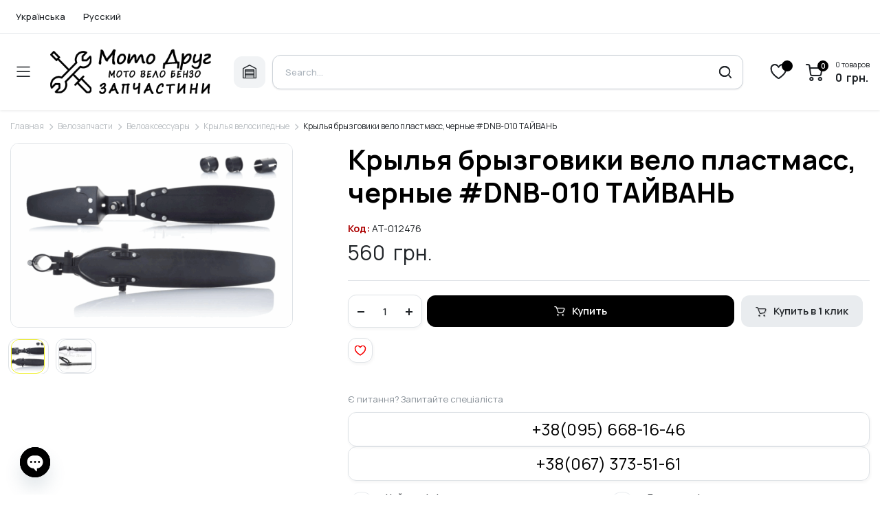

--- FILE ---
content_type: text/html; charset=UTF-8
request_url: https://motodrug.com.ua/ru/product/krila-brizkoviki-velo-plastmas-chorni-dnb-010-tajvan-ru/
body_size: 42363
content:
<!DOCTYPE html><html lang="ru-RU"><head><meta charset="UTF-8"><meta http-equiv="X-UA-Compatible" content="IE=edge"><meta name="viewport" content="width=device-width, initial-scale=1.0"><link rel="preconnect" href="https://fonts.googleapis.com"><link rel="preconnect" href="https://fonts.gstatic.com" crossorigin><link href="https://fonts.googleapis.com/css2?family=Manrope:wght@200..800&display=swap" rel="stylesheet"><meta name="google-site-verification" content="A-HlM6TIB1tTlKVGTy6GdU_NUrDt5TDzPfa2e6V85V0" /><meta name='robots' content='index, follow, max-image-preview:large, max-snippet:-1, max-video-preview:-1' /><link rel="alternate" href="https://motodrug.com.ua/product/krila-brizkoviki-velo-plastmas-chorni-dnb-010-tajvan/" hreflang="uk" /><link rel="alternate" href="https://motodrug.com.ua/ru/product/krila-brizkoviki-velo-plastmas-chorni-dnb-010-tajvan-ru/" hreflang="ru" /> <script data-cfasync="false" data-pagespeed-no-defer>var gtm4wp_datalayer_name = "dataLayer";
	var dataLayer = dataLayer || [];
	const gtm4wp_use_sku_instead = 0;
	const gtm4wp_currency = 'UAH';
	const gtm4wp_product_per_impression = 10;
	const gtm4wp_clear_ecommerce = false;
	const gtm4wp_datalayer_max_timeout = 2000;</script> <title>Крылья брызговики вело пластмасс, черные #DNB-010 ТАЙВАНЬ Купити в</title><meta name="description" content="Крылья брызговики вело пластмасс, черные #DNB-010 ТАЙВАНЬ ✅ Оперативная доставка✈ Гарантия качества✅ Лучшая цена ⭐Скидки до 30 % Купить в" /><link rel="canonical" href="https://motodrug.com.ua/ru/product/krila-brizkoviki-velo-plastmas-chorni-dnb-010-tajvan-ru/" /><meta property="og:locale" content="ru_RU" /><meta property="og:locale:alternate" content="uk_UA" /><meta property="og:type" content="article" /><meta property="og:title" content="Крылья брызговики вело пластмасс, черные #DNB-010 ТАЙВАНЬ Купити в" /><meta property="og:description" content="Крылья брызговики вело пластмасс, черные #DNB-010 ТАЙВАНЬ ✅ Оперативная доставка✈ Гарантия качества✅ Лучшая цена ⭐Скидки до 30 % Купить в" /><meta property="og:url" content="https://motodrug.com.ua/ru/product/krila-brizkoviki-velo-plastmas-chorni-dnb-010-tajvan-ru/" /><meta property="article:modified_time" content="2025-04-21T23:35:19+00:00" /><meta property="og:image" content="https://motodrug.com.ua/wp-content/uploads/2023/11/1699348894.jpg" /><meta property="og:image:width" content="2135" /><meta property="og:image:height" content="1424" /><meta property="og:image:type" content="image/jpeg" /><meta name="twitter:card" content="summary_large_image" /> <script type="application/ld+json" class="yoast-schema-graph">{"@context":"https://schema.org","@graph":[{"@type":"WebPage","@id":"https://motodrug.com.ua/ru/product/krila-brizkoviki-velo-plastmas-chorni-dnb-010-tajvan-ru/","url":"https://motodrug.com.ua/ru/product/krila-brizkoviki-velo-plastmas-chorni-dnb-010-tajvan-ru/","name":"Крылья брызговики вело пластмасс, черные #DNB-010 ТАЙВАНЬ Купити в","isPartOf":{"@id":"https://motodrug.com.ua/ru/#website"},"primaryImageOfPage":{"@id":"https://motodrug.com.ua/ru/product/krila-brizkoviki-velo-plastmas-chorni-dnb-010-tajvan-ru/#primaryimage"},"image":{"@id":"https://motodrug.com.ua/ru/product/krila-brizkoviki-velo-plastmas-chorni-dnb-010-tajvan-ru/#primaryimage"},"thumbnailUrl":"https://motodrug.com.ua/wp-content/uploads/2024/05/dewatermark.ai_1716704269703.png","datePublished":"2023-11-07T09:21:37+00:00","dateModified":"2025-04-21T23:35:19+00:00","description":"Крылья брызговики вело пластмасс, черные #DNB-010 ТАЙВАНЬ ✅ Оперативная доставка✈ Гарантия качества✅ Лучшая цена ⭐Скидки до 30 % Купить в","breadcrumb":{"@id":"https://motodrug.com.ua/ru/product/krila-brizkoviki-velo-plastmas-chorni-dnb-010-tajvan-ru/#breadcrumb"},"inLanguage":"ru-RU","potentialAction":[{"@type":"ReadAction","target":["https://motodrug.com.ua/ru/product/krila-brizkoviki-velo-plastmas-chorni-dnb-010-tajvan-ru/"]}]},{"@type":"ImageObject","inLanguage":"ru-RU","@id":"https://motodrug.com.ua/ru/product/krila-brizkoviki-velo-plastmas-chorni-dnb-010-tajvan-ru/#primaryimage","url":"https://motodrug.com.ua/wp-content/uploads/2024/05/dewatermark.ai_1716704269703.png","contentUrl":"https://motodrug.com.ua/wp-content/uploads/2024/05/dewatermark.ai_1716704269703.png","width":1072,"height":700},{"@type":"BreadcrumbList","@id":"https://motodrug.com.ua/ru/product/krila-brizkoviki-velo-plastmas-chorni-dnb-010-tajvan-ru/#breadcrumb","itemListElement":[{"@type":"ListItem","position":1,"name":"Главная страница","item":"https://motodrug.com.ua/ru/"},{"@type":"ListItem","position":2,"name":"Магазин","item":"https://motodrug.com.ua/ru/magazin/"},{"@type":"ListItem","position":3,"name":"Крылья брызговики вело пластмасс, черные #DNB-010 ТАЙВАНЬ"}]},{"@type":"WebSite","@id":"https://motodrug.com.ua/ru/#website","url":"https://motodrug.com.ua/ru/","name":"Мото Друг","description":"","publisher":{"@id":"https://motodrug.com.ua/ru/#organization"},"potentialAction":[{"@type":"SearchAction","target":{"@type":"EntryPoint","urlTemplate":"https://motodrug.com.ua/ru/?s={search_term_string}"},"query-input":{"@type":"PropertyValueSpecification","valueRequired":true,"valueName":"search_term_string"}}],"inLanguage":"ru-RU"},{"@type":"Organization","@id":"https://motodrug.com.ua/ru/#organization","name":"Мото Друг","url":"https://motodrug.com.ua/ru/","logo":{"@type":"ImageObject","inLanguage":"ru-RU","@id":"https://motodrug.com.ua/ru/#/schema/logo/image/","url":"https://motodrug.com.ua/wp-content/uploads/2023/11/logotype_affeee9e758736c983b3e418ab11225812-1.png","contentUrl":"https://motodrug.com.ua/wp-content/uploads/2023/11/logotype_affeee9e758736c983b3e418ab11225812-1.png","width":323,"height":97,"caption":"Мото Друг"},"image":{"@id":"https://motodrug.com.ua/ru/#/schema/logo/image/"}}]}</script> <link rel='dns-prefetch' href='//fonts.googleapis.com' /><link rel="alternate" type="application/rss+xml" title=" &raquo; Лента" href="https://motodrug.com.ua/ru/feed/" /><link rel="alternate" type="application/rss+xml" title=" &raquo; Лента комментариев" href="https://motodrug.com.ua/ru/comments/feed/" /><link rel="alternate" title="oEmbed (JSON)" type="application/json+oembed" href="https://motodrug.com.ua/wp-json/oembed/1.0/embed?url=https%3A%2F%2Fmotodrug.com.ua%2Fru%2Fproduct%2Fkrila-brizkoviki-velo-plastmas-chorni-dnb-010-tajvan-ru%2F&#038;lang=ru" /><link rel="alternate" title="oEmbed (XML)" type="text/xml+oembed" href="https://motodrug.com.ua/wp-json/oembed/1.0/embed?url=https%3A%2F%2Fmotodrug.com.ua%2Fru%2Fproduct%2Fkrila-brizkoviki-velo-plastmas-chorni-dnb-010-tajvan-ru%2F&#038;format=xml&#038;lang=ru" /><style id='wp-img-auto-sizes-contain-inline-css' type='text/css'>img:is([sizes=auto i],[sizes^="auto," i]){contain-intrinsic-size:3000px 1500px}
/*# sourceURL=wp-img-auto-sizes-contain-inline-css */</style><link rel='stylesheet' id='font-awesome-css' href='https://motodrug.com.ua/wp-content/plugins/pagination-styler-for-woocommerce/berocket/assets/css/font-awesome.min.css' type='text/css' media='all' /><link rel='stylesheet' id='berocket_pagination_style-css' href='https://motodrug.com.ua/wp-content/plugins/pagination-styler-for-woocommerce/css/pagination.css' type='text/css' media='all' /><link rel='stylesheet' id='wp-block-library-css' href='https://motodrug.com.ua/wp-includes/css/dist/block-library/style.min.css' type='text/css' media='all' /><link rel='stylesheet' id='wc-blocks-style-css' href='https://motodrug.com.ua/wp-content/plugins/woocommerce/assets/client/blocks/wc-blocks.css' type='text/css' media='all' /><style id='global-styles-inline-css' type='text/css'>:root{--wp--preset--aspect-ratio--square: 1;--wp--preset--aspect-ratio--4-3: 4/3;--wp--preset--aspect-ratio--3-4: 3/4;--wp--preset--aspect-ratio--3-2: 3/2;--wp--preset--aspect-ratio--2-3: 2/3;--wp--preset--aspect-ratio--16-9: 16/9;--wp--preset--aspect-ratio--9-16: 9/16;--wp--preset--color--black: #000000;--wp--preset--color--cyan-bluish-gray: #abb8c3;--wp--preset--color--white: #ffffff;--wp--preset--color--pale-pink: #f78da7;--wp--preset--color--vivid-red: #cf2e2e;--wp--preset--color--luminous-vivid-orange: #ff6900;--wp--preset--color--luminous-vivid-amber: #fcb900;--wp--preset--color--light-green-cyan: #7bdcb5;--wp--preset--color--vivid-green-cyan: #00d084;--wp--preset--color--pale-cyan-blue: #8ed1fc;--wp--preset--color--vivid-cyan-blue: #0693e3;--wp--preset--color--vivid-purple: #9b51e0;--wp--preset--gradient--vivid-cyan-blue-to-vivid-purple: linear-gradient(135deg,rgb(6,147,227) 0%,rgb(155,81,224) 100%);--wp--preset--gradient--light-green-cyan-to-vivid-green-cyan: linear-gradient(135deg,rgb(122,220,180) 0%,rgb(0,208,130) 100%);--wp--preset--gradient--luminous-vivid-amber-to-luminous-vivid-orange: linear-gradient(135deg,rgb(252,185,0) 0%,rgb(255,105,0) 100%);--wp--preset--gradient--luminous-vivid-orange-to-vivid-red: linear-gradient(135deg,rgb(255,105,0) 0%,rgb(207,46,46) 100%);--wp--preset--gradient--very-light-gray-to-cyan-bluish-gray: linear-gradient(135deg,rgb(238,238,238) 0%,rgb(169,184,195) 100%);--wp--preset--gradient--cool-to-warm-spectrum: linear-gradient(135deg,rgb(74,234,220) 0%,rgb(151,120,209) 20%,rgb(207,42,186) 40%,rgb(238,44,130) 60%,rgb(251,105,98) 80%,rgb(254,248,76) 100%);--wp--preset--gradient--blush-light-purple: linear-gradient(135deg,rgb(255,206,236) 0%,rgb(152,150,240) 100%);--wp--preset--gradient--blush-bordeaux: linear-gradient(135deg,rgb(254,205,165) 0%,rgb(254,45,45) 50%,rgb(107,0,62) 100%);--wp--preset--gradient--luminous-dusk: linear-gradient(135deg,rgb(255,203,112) 0%,rgb(199,81,192) 50%,rgb(65,88,208) 100%);--wp--preset--gradient--pale-ocean: linear-gradient(135deg,rgb(255,245,203) 0%,rgb(182,227,212) 50%,rgb(51,167,181) 100%);--wp--preset--gradient--electric-grass: linear-gradient(135deg,rgb(202,248,128) 0%,rgb(113,206,126) 100%);--wp--preset--gradient--midnight: linear-gradient(135deg,rgb(2,3,129) 0%,rgb(40,116,252) 100%);--wp--preset--font-size--small: 13px;--wp--preset--font-size--medium: 20px;--wp--preset--font-size--large: 36px;--wp--preset--font-size--x-large: 42px;--wp--preset--spacing--20: 0.44rem;--wp--preset--spacing--30: 0.67rem;--wp--preset--spacing--40: 1rem;--wp--preset--spacing--50: 1.5rem;--wp--preset--spacing--60: 2.25rem;--wp--preset--spacing--70: 3.38rem;--wp--preset--spacing--80: 5.06rem;--wp--preset--shadow--natural: 6px 6px 9px rgba(0, 0, 0, 0.2);--wp--preset--shadow--deep: 12px 12px 50px rgba(0, 0, 0, 0.4);--wp--preset--shadow--sharp: 6px 6px 0px rgba(0, 0, 0, 0.2);--wp--preset--shadow--outlined: 6px 6px 0px -3px rgb(255, 255, 255), 6px 6px rgb(0, 0, 0);--wp--preset--shadow--crisp: 6px 6px 0px rgb(0, 0, 0);}:where(.is-layout-flex){gap: 0.5em;}:where(.is-layout-grid){gap: 0.5em;}body .is-layout-flex{display: flex;}.is-layout-flex{flex-wrap: wrap;align-items: center;}.is-layout-flex > :is(*, div){margin: 0;}body .is-layout-grid{display: grid;}.is-layout-grid > :is(*, div){margin: 0;}:where(.wp-block-columns.is-layout-flex){gap: 2em;}:where(.wp-block-columns.is-layout-grid){gap: 2em;}:where(.wp-block-post-template.is-layout-flex){gap: 1.25em;}:where(.wp-block-post-template.is-layout-grid){gap: 1.25em;}.has-black-color{color: var(--wp--preset--color--black) !important;}.has-cyan-bluish-gray-color{color: var(--wp--preset--color--cyan-bluish-gray) !important;}.has-white-color{color: var(--wp--preset--color--white) !important;}.has-pale-pink-color{color: var(--wp--preset--color--pale-pink) !important;}.has-vivid-red-color{color: var(--wp--preset--color--vivid-red) !important;}.has-luminous-vivid-orange-color{color: var(--wp--preset--color--luminous-vivid-orange) !important;}.has-luminous-vivid-amber-color{color: var(--wp--preset--color--luminous-vivid-amber) !important;}.has-light-green-cyan-color{color: var(--wp--preset--color--light-green-cyan) !important;}.has-vivid-green-cyan-color{color: var(--wp--preset--color--vivid-green-cyan) !important;}.has-pale-cyan-blue-color{color: var(--wp--preset--color--pale-cyan-blue) !important;}.has-vivid-cyan-blue-color{color: var(--wp--preset--color--vivid-cyan-blue) !important;}.has-vivid-purple-color{color: var(--wp--preset--color--vivid-purple) !important;}.has-black-background-color{background-color: var(--wp--preset--color--black) !important;}.has-cyan-bluish-gray-background-color{background-color: var(--wp--preset--color--cyan-bluish-gray) !important;}.has-white-background-color{background-color: var(--wp--preset--color--white) !important;}.has-pale-pink-background-color{background-color: var(--wp--preset--color--pale-pink) !important;}.has-vivid-red-background-color{background-color: var(--wp--preset--color--vivid-red) !important;}.has-luminous-vivid-orange-background-color{background-color: var(--wp--preset--color--luminous-vivid-orange) !important;}.has-luminous-vivid-amber-background-color{background-color: var(--wp--preset--color--luminous-vivid-amber) !important;}.has-light-green-cyan-background-color{background-color: var(--wp--preset--color--light-green-cyan) !important;}.has-vivid-green-cyan-background-color{background-color: var(--wp--preset--color--vivid-green-cyan) !important;}.has-pale-cyan-blue-background-color{background-color: var(--wp--preset--color--pale-cyan-blue) !important;}.has-vivid-cyan-blue-background-color{background-color: var(--wp--preset--color--vivid-cyan-blue) !important;}.has-vivid-purple-background-color{background-color: var(--wp--preset--color--vivid-purple) !important;}.has-black-border-color{border-color: var(--wp--preset--color--black) !important;}.has-cyan-bluish-gray-border-color{border-color: var(--wp--preset--color--cyan-bluish-gray) !important;}.has-white-border-color{border-color: var(--wp--preset--color--white) !important;}.has-pale-pink-border-color{border-color: var(--wp--preset--color--pale-pink) !important;}.has-vivid-red-border-color{border-color: var(--wp--preset--color--vivid-red) !important;}.has-luminous-vivid-orange-border-color{border-color: var(--wp--preset--color--luminous-vivid-orange) !important;}.has-luminous-vivid-amber-border-color{border-color: var(--wp--preset--color--luminous-vivid-amber) !important;}.has-light-green-cyan-border-color{border-color: var(--wp--preset--color--light-green-cyan) !important;}.has-vivid-green-cyan-border-color{border-color: var(--wp--preset--color--vivid-green-cyan) !important;}.has-pale-cyan-blue-border-color{border-color: var(--wp--preset--color--pale-cyan-blue) !important;}.has-vivid-cyan-blue-border-color{border-color: var(--wp--preset--color--vivid-cyan-blue) !important;}.has-vivid-purple-border-color{border-color: var(--wp--preset--color--vivid-purple) !important;}.has-vivid-cyan-blue-to-vivid-purple-gradient-background{background: var(--wp--preset--gradient--vivid-cyan-blue-to-vivid-purple) !important;}.has-light-green-cyan-to-vivid-green-cyan-gradient-background{background: var(--wp--preset--gradient--light-green-cyan-to-vivid-green-cyan) !important;}.has-luminous-vivid-amber-to-luminous-vivid-orange-gradient-background{background: var(--wp--preset--gradient--luminous-vivid-amber-to-luminous-vivid-orange) !important;}.has-luminous-vivid-orange-to-vivid-red-gradient-background{background: var(--wp--preset--gradient--luminous-vivid-orange-to-vivid-red) !important;}.has-very-light-gray-to-cyan-bluish-gray-gradient-background{background: var(--wp--preset--gradient--very-light-gray-to-cyan-bluish-gray) !important;}.has-cool-to-warm-spectrum-gradient-background{background: var(--wp--preset--gradient--cool-to-warm-spectrum) !important;}.has-blush-light-purple-gradient-background{background: var(--wp--preset--gradient--blush-light-purple) !important;}.has-blush-bordeaux-gradient-background{background: var(--wp--preset--gradient--blush-bordeaux) !important;}.has-luminous-dusk-gradient-background{background: var(--wp--preset--gradient--luminous-dusk) !important;}.has-pale-ocean-gradient-background{background: var(--wp--preset--gradient--pale-ocean) !important;}.has-electric-grass-gradient-background{background: var(--wp--preset--gradient--electric-grass) !important;}.has-midnight-gradient-background{background: var(--wp--preset--gradient--midnight) !important;}.has-small-font-size{font-size: var(--wp--preset--font-size--small) !important;}.has-medium-font-size{font-size: var(--wp--preset--font-size--medium) !important;}.has-large-font-size{font-size: var(--wp--preset--font-size--large) !important;}.has-x-large-font-size{font-size: var(--wp--preset--font-size--x-large) !important;}
/*# sourceURL=global-styles-inline-css */</style><style id='classic-theme-styles-inline-css' type='text/css'>/*! This file is auto-generated */
.wp-block-button__link{color:#fff;background-color:#32373c;border-radius:9999px;box-shadow:none;text-decoration:none;padding:calc(.667em + 2px) calc(1.333em + 2px);font-size:1.125em}.wp-block-file__button{background:#32373c;color:#fff;text-decoration:none}
/*# sourceURL=/wp-includes/css/classic-themes.min.css */</style><link rel='stylesheet' id='contact-form-7-css' href='https://motodrug.com.ua/wp-content/plugins/contact-form-7/includes/css/styles.css' type='text/css' media='all' /><link rel='stylesheet' id='photoswipe-css' href='https://motodrug.com.ua/wp-content/plugins/woocommerce/assets/css/photoswipe/photoswipe.min.css' type='text/css' media='all' /><link rel='stylesheet' id='photoswipe-default-skin-css' href='https://motodrug.com.ua/wp-content/plugins/woocommerce/assets/css/photoswipe/default-skin/default-skin.min.css' type='text/css' media='all' /><style id='woocommerce-inline-inline-css' type='text/css'>.woocommerce form .form-row .required { visibility: visible; }
/*# sourceURL=woocommerce-inline-inline-css */</style><link rel='stylesheet' id='klbtheme-swatches-css' href='https://motodrug.com.ua/wp-content/plugins/partdo-core/woocommerce-filter/swatches/css/swatches.css' type='text/css' media='all' /><link rel='stylesheet' id='partdo-ajax-search-css' href='https://motodrug.com.ua/wp-content/plugins/partdo-core/woocommerce-filter/ajax-search/css/ajax-search.css' type='text/css' media='all' /><link rel='stylesheet' id='hint-css' href='https://motodrug.com.ua/wp-content/plugins/woo-smart-compare/assets/libs/hint/hint.min.css' type='text/css' media='all' /><link rel='stylesheet' id='perfect-scrollbar-css' href='https://motodrug.com.ua/wp-content/plugins/woo-smart-compare/assets/libs/perfect-scrollbar/css/perfect-scrollbar.min.css' type='text/css' media='all' /><link rel='stylesheet' id='perfect-scrollbar-wpc-css' href='https://motodrug.com.ua/wp-content/plugins/woo-smart-compare/assets/libs/perfect-scrollbar/css/custom-theme.css' type='text/css' media='all' /><link rel='stylesheet' id='woosc-frontend-css' href='https://motodrug.com.ua/wp-content/plugins/woo-smart-compare/assets/css/frontend.css' type='text/css' media='all' /><link rel='preload' as='font' type='font/woff2' crossorigin='anonymous' id='tinvwl-webfont-font-css' href='https://motodrug.com.ua/wp-content/plugins/ti-woocommerce-wishlist/assets/fonts/tinvwl-webfont.woff2?ver=xu2uyi'  media='all' /><link rel='stylesheet' id='tinvwl-webfont-css' href='https://motodrug.com.ua/wp-content/plugins/ti-woocommerce-wishlist/assets/css/webfont.min.css' type='text/css' media='all' /><link rel='stylesheet' id='tinvwl-css' href='https://motodrug.com.ua/wp-content/plugins/ti-woocommerce-wishlist/assets/css/public.min.css' type='text/css' media='all' /><link rel='stylesheet' id='bootstrap-css' href='https://motodrug.com.ua/wp-content/themes/partdo/assets/css/bootstrap.min.css' type='text/css' media='all' /><link rel='stylesheet' id='partdo-base-css' href='https://motodrug.com.ua/wp-content/themes/partdo/assets/css/base.css' type='text/css' media='all' /><link rel='stylesheet' id='partdo-klbicon-css' href='https://motodrug.com.ua/wp-content/themes/partdo/assets/css/klbicon.css' type='text/css' media='all' /><link rel='stylesheet' id='partdo-font-krub-css' href='//fonts.googleapis.com/css2?family=Krub:ital,wght@0,200;0,300;0,400;0,500;0,600;0,700;1,200;1,300;1,400;1,500;1,600;1,700&#038;subset=latin,latin-ext&#038;display=swap' type='text/css' media='all' /><link rel='stylesheet' id='partdo-style-css' href='https://motodrug.com.ua/wp-content/themes/partdo-child/style.css' type='text/css' media='all' /><link rel='stylesheet' id='chaty-front-css-css' href='https://motodrug.com.ua/wp-content/plugins/chaty/css/chaty-front.min.css' type='text/css' media='all' /><link rel='stylesheet' id='monopay-style-css' href='https://motodrug.com.ua/wp-content/plugins/mrkv-monobank-extended/assets/css/monopay-style.css' type='text/css' media='all' /><link rel='stylesheet' id='apifw-frontend-css' href='https://motodrug.com.ua/wp-content/plugins/pdf-invoices-and-packing-slips-for-woocommerce/assets/css/frontend.css' type='text/css' media='all' /><link rel='stylesheet' id='fancybox-css' href='https://motodrug.com.ua/wp-content/themes/partdo-child/assets/css/fancybox.css' type='text/css' media='all' /><link rel='stylesheet' id='parent-style-css' href='https://motodrug.com.ua/wp-content/themes/partdo/style.css' type='text/css' media='all' /><link rel='stylesheet' id='partdo-child-style-css' href='https://motodrug.com.ua/wp-content/themes/partdo-child/style.css' type='text/css' media='all' /> <script type="text/template" id="tmpl-variation-template"><div class="woocommerce-variation-description">{{{ data.variation.variation_description }}}</div>
	<div class="woocommerce-variation-price">{{{ data.variation.price_html }}}</div>
	<div class="woocommerce-variation-availability">{{{ data.variation.availability_html }}}</div></script> <script type="text/template" id="tmpl-unavailable-variation-template"><p role="alert">Этот товар недоступен. Пожалуйста, выберите другую комбинацию.</p></script> <script type="text/javascript" src="https://motodrug.com.ua/wp-includes/js/jquery/jquery.min.js" id="jquery-core-js"></script> <script data-optimized="1" type="text/javascript" src="https://motodrug.com.ua/wp-content/litespeed/js/8c5a9d8a851182c37f89ee090bc3de13.js?ver=3de13" id="jquery-migrate-js" defer data-deferred="1"></script> <script data-optimized="1" type="text/javascript" src="https://motodrug.com.ua/wp-content/litespeed/js/f59c2698eba31186677293d6ca4d00a9.js?ver=d00a9" id="berocket_pagination_script-js" defer data-deferred="1"></script> <script type="text/javascript" id="tt4b_ajax_script-js-extra" src="[data-uri]" defer></script> <script data-optimized="1" type="text/javascript" src="https://motodrug.com.ua/wp-content/litespeed/js/1fd42fb08a942d38e14bd7a0c36b488a.js?ver=b488a" id="tt4b_ajax_script-js" defer data-deferred="1"></script> <script data-optimized="1" type="text/javascript" src="https://motodrug.com.ua/wp-content/litespeed/js/c2ebae885728b0a8944bacae927369f4.js?ver=369f4" id="wc-jquery-blockui-js" data-wp-strategy="defer"></script> <script type="text/javascript" id="wc-add-to-cart-js-extra" src="[data-uri]" defer></script> <script data-optimized="1" type="text/javascript" src="https://motodrug.com.ua/wp-content/litespeed/js/2243508b50709905cd0f02f6f78f4f08.js?ver=f4f08" id="wc-add-to-cart-js" defer="defer" data-wp-strategy="defer"></script> <script data-optimized="1" type="text/javascript" src="https://motodrug.com.ua/wp-content/litespeed/js/dd5abf54c109633cdef43d190bd68865.js?ver=68865" id="wc-flexslider-js" defer="defer" data-wp-strategy="defer"></script> <script data-optimized="1" type="text/javascript" src="https://motodrug.com.ua/wp-content/litespeed/js/8f52fbc7b9076f648c78b636bb0f9c83.js?ver=f9c83" id="wc-photoswipe-js" defer="defer" data-wp-strategy="defer"></script> <script data-optimized="1" type="text/javascript" src="https://motodrug.com.ua/wp-content/litespeed/js/6b788cebf53a52b9a7c8184a78365e90.js?ver=65e90" id="wc-photoswipe-ui-default-js" defer="defer" data-wp-strategy="defer"></script> <script type="text/javascript" id="wc-single-product-js-extra" src="[data-uri]" defer></script> <script data-optimized="1" type="text/javascript" src="https://motodrug.com.ua/wp-content/litespeed/js/e444c30b726e7d6cfc4d1111eb965182.js?ver=65182" id="wc-single-product-js" defer="defer" data-wp-strategy="defer"></script> <script data-optimized="1" type="text/javascript" src="https://motodrug.com.ua/wp-content/litespeed/js/29f5d7f7e6d1e9445e8e510a47396728.js?ver=96728" id="wc-js-cookie-js" data-wp-strategy="defer"></script> <script type="text/javascript" id="woocommerce-js-extra" src="[data-uri]" defer></script> <script data-optimized="1" type="text/javascript" src="https://motodrug.com.ua/wp-content/litespeed/js/c157989734581b200c9e3bdc48a1ca07.js?ver=1ca07" id="woocommerce-js" defer="defer" data-wp-strategy="defer"></script> <script data-optimized="1" type="text/javascript" src="https://motodrug.com.ua/wp-content/litespeed/js/1e12fab9c8cb4b0e5b4b6cbbacb73d94.js?ver=73d94" id="underscore-js" defer data-deferred="1"></script> <script type="text/javascript" id="wp-util-js-extra" src="[data-uri]" defer></script> <script data-optimized="1" type="text/javascript" src="https://motodrug.com.ua/wp-content/litespeed/js/8779a15acfb9a20da4556918d7f5a661.js?ver=5a661" id="wp-util-js" defer data-deferred="1"></script> <script type="text/javascript" id="wc-add-to-cart-variation-js-extra" src="[data-uri]" defer></script> <script data-optimized="1" type="text/javascript" src="https://motodrug.com.ua/wp-content/litespeed/js/af7bde0952c41b949696eff5c8efe850.js?ver=fe850" id="wc-add-to-cart-variation-js" defer="defer" data-wp-strategy="defer"></script> <script type="text/javascript" id="partdo-ajax-search-js-extra" src="[data-uri]" defer></script> <script data-optimized="1" type="text/javascript" src="https://motodrug.com.ua/wp-content/litespeed/js/e4fa3f17b4e457611dd919d9ed278ddf.js?ver=78ddf" id="partdo-ajax-search-js" defer data-deferred="1"></script> <script data-optimized="1" type="text/javascript" src="https://motodrug.com.ua/wp-content/litespeed/js/a4b96f17027f3aa37cd87a9e2c7dcb73.js?ver=dcb73" id="pjax-helpers-js" defer data-deferred="1"></script> <link rel="https://api.w.org/" href="https://motodrug.com.ua/wp-json/" /><link rel="alternate" title="JSON" type="application/json" href="https://motodrug.com.ua/wp-json/wp/v2/product/16964" /><link rel="EditURI" type="application/rsd+xml" title="RSD" href="https://motodrug.com.ua/xmlrpc.php?rsd" /><meta name="generator" content="WordPress 6.9" /><meta name="generator" content="WooCommerce 10.4.3" /><link rel='shortlink' href='https://motodrug.com.ua/?p=16964' /><style>.woocommerce-pagination.berocket_pagination {text-align: center!important;clear: both;}.woocommerce-pagination.berocket_pagination ul{border-color:#d3ced2!important;border-top-width:1px!important;border-bottom-width:1px!important;border-left-width:1px!important;border-right-width:0px!important;padding-top:0px!important;padding-bottom:0px!important;padding-left:0px!important;padding-right:0px!important;border-top-left-radius:0px!important;border-top-right-radius:0px!important;border-bottom-right-radius:0px!important;border-bottom-left-radius:0px!important;border-style:solid!important;}.woocommerce-pagination.berocket_pagination ul li{border-color:#d3ced2!important;border-top-width:0px!important;border-bottom-width:0px!important;border-left-width:0px!important;border-right-width:1px!important;border-top-left-radius:0px!important;border-top-right-radius:0px!important;border-bottom-right-radius:0px!important;border-bottom-left-radius:0px!important;margin-top:0px!important;margin-bottom:0px!important;margin-left:0px!important;margin-right:0px!important;float:left!important;border-style:solid!important;}.woocommerce-pagination.berocket_pagination ul li:hover{border-color:#d3ced2!important;}.woocommerce-pagination.berocket_pagination ul li > a, .woocommerce-pagination.berocket_pagination ul li > span{color:#333!important;padding-top:10px!important;padding-bottom:10px!important;padding-left:10px!important;padding-right:10px!important;}.woocommerce-pagination.berocket_pagination ul li > a:hover, .woocommerce-pagination.berocket_pagination ul li > span.current{color:#8a7e88!important;background-color:#ebe9eb!important;}</style>
 <script data-cfasync="false" data-pagespeed-no-defer type="text/javascript">var dataLayer_content = {"pagePostType":"product","pagePostType2":"single-product","customerTotalOrders":0,"customerTotalOrderValue":0,"customerFirstName":"","customerLastName":"","customerBillingFirstName":"","customerBillingLastName":"","customerBillingCompany":"","customerBillingAddress1":"","customerBillingAddress2":"","customerBillingCity":"","customerBillingState":"","customerBillingPostcode":"","customerBillingCountry":"","customerBillingEmail":"","customerBillingEmailHash":"","customerBillingPhone":"","customerShippingFirstName":"","customerShippingLastName":"","customerShippingCompany":"","customerShippingAddress1":"","customerShippingAddress2":"","customerShippingCity":"","customerShippingState":"","customerShippingPostcode":"","customerShippingCountry":"","cartContent":{"totals":{"applied_coupons":[],"discount_total":0,"subtotal":0,"total":0},"items":[]},"productRatingCounts":[],"productAverageRating":0,"productReviewCount":0,"productType":"simple","productIsVariable":0};
	dataLayer.push( dataLayer_content );</script> <script data-cfasync="false" data-pagespeed-no-defer type="text/javascript">(function(w,d,s,l,i){w[l]=w[l]||[];w[l].push({'gtm.start':
new Date().getTime(),event:'gtm.js'});var f=d.getElementsByTagName(s)[0],
j=d.createElement(s),dl=l!='dataLayer'?'&l='+l:'';j.async=true;j.src=
'//www.googletagmanager.com/gtm.js?id='+i+dl;f.parentNode.insertBefore(j,f);
})(window,document,'script','dataLayer','GTM-TTTHKQ3V');</script> <style type="text/css">@media(max-width:64rem){
	.single .product-type-simple form.cart {
		display: flex;
	    position: fixed;
	    bottom: 0;
	    right: 0;
	    z-index: 999;
	    background: #fff;
	    margin-bottom: 0;
	    padding: 15px;
	    -webkit-box-shadow: 0 -2px 5px rgb(0 0 0 / 7%);
	    box-shadow: 0 -2px 5px rgb(0 0 0 / 7%);
	    justify-content: space-between;
		width: 100%;
	}

	.single .woocommerce-variation-add-to-cart {
	    display: -webkit-box;
	    display: -ms-flexbox;
	    display: flex;
	    position: fixed;
	    bottom: 0;
	    right: 0;
	    z-index: 9999;
	    background: #fff;
	    margin-bottom: 0;
	    padding: 15px;
	    -webkit-box-shadow: 0 -2px 5px rgb(0 0 0 / 7%);
	    box-shadow: 0 -2px 5px rgb(0 0 0 / 7%);
	    justify-content: space-between;
    	width: 100%;
		flex-wrap: wrap;
		width: 100%; 
	}

	.single .site-footer .footer-row.footer-copyright {
	    margin-bottom: 79px;
	}

}

@media screen and (max-width: 767px) {
	.single .product-type-simple form.cart {
	    bottom: calc(46.5px + 1.25rem);
	}
}

:root {
    --color-primary: #000000;
}

.site-header .dropdown-cats > a,
.site-header .header-border,
.site-header .quick-button .count{
	background-color: #000000 ;
}

:root {
	--color-primary-dark: #f3f30d;
}

:root {
	--color-danger: #dd3333;
}

:root {
	--color-danger-dark: #dd3333;
}

:root {
	--color-danger-light: #fff5f5;
}

:root {
	--color-success: #d8d816;
}

:root {
	--color-success-dark: #d8d816;
}

:root {
	--color-success-lighter: #000000;
}





.site-header.header-type-1 .header-border{
	background-color: #ffffff;
}

.site-header.header-type-1 .header-topbar  {
	background-color: #fff;
	color: #000000;
}

.site-header.header-type-1 .klbth-menu-wrapper.topbar .klbth-menu > li:hover > a,
.site-header.header-type-1 .header-topbar .header-notice p a:hover,
.site-header.header-type-1 .klbth-menu-wrapper.topbar .klbth-menu .sub-menu li a:hover{
	color: #090101;
}

.site-header.header-type-1 .header-main,
.site-header.header-type-1 .header-nav,
.site-header.header-type-1 .header-mobile{
	background-color: #fff;
}

.site-header.header-type-1 .header-topbar{
	border-color: #e9ecef;
}

.site-header.header-type-1 .klbth-menu-wrapper.primary .klbth-menu > .menu-item > a,
.site-header.header-type-1 .mega-items .mega-item > a{
	color: ;
}

.site-header.header-type-1 .klbth-menu-wrapper.primary .klbth-menu > .menu-item:hover > a,
.site-header.header-type-1 .mega-items .mega-item:hover > a{
	color: #0a76d5;
}

.site-header.header-type-1 .klbth-menu-wrapper.primary .menu-item-has-children .sub-menu .menu-item:hover > a{
	background-color: #ffffff;
	color: #0a76d5;
}

.site-header.header-type-1 .klbth-menu-wrapper.primary .menu-item-has-children .sub-menu .menu-item a{
	color: #000000;
}

.site-header.header-type-1 .quick-button .quick-icon,
.site-header.header-type-1 .quick-button .quick-text,
.site-header.header-type-1 .quick-button .arrow{
	color: #000000;
}

.site-header.header-type-1 .notice-button .notice-link{
	color: #ff0000;
}

.site-header.header-type-2 .header-notify{
	color: #1e73be;
}

.site-header.header-type-2 .header-topbar,
.site-header.header-type-2 .klbth-menu-wrapper.topbar .klbth-menu > li:hover > a{
	background-color: ;
	color: ;
}

.site-header.header-type-2 .klbth-menu-wrapper.topbar .klbth-menu > li > a:hover,
.site-header.header-type-2 .header-topbar .header-notice p a:hover,
.site-header.header-type-2 .klbth-menu-wrapper.topbar .klbth-menu .sub-menu li a:hover,
.site-header.header-type-2 .klbth-menu-wrapper.topbar .klbth-menu > li:hover > a{
	color: #f3f30d;
}

.site-header.header-type-2 .header-main,
.site-header.header-type-2 .header-nav,
.site-header.header-type-2 .header-mobile{
	background-color: ;
}

.site-header.header-type-2 .header-topbar{
	border-color: ;
}

.site-header.header-type-2 .klbth-menu-wrapper.primary .klbth-menu > .menu-item > a,
.site-header.header-type-2 .mega-items .mega-item > a{
	color: ;
}

.site-header.header-type-2 .klbth-menu-wrapper.primary .klbth-menu > .menu-item:hover > a,
.site-header.header-type-2 .mega-items .mega-item:hover > a{
	color: #eaea0e;
}

.site-header.header-type-2 .klbth-menu-wrapper.primary .menu-item-has-children .sub-menu .menu-item a{
	color: ;
}

.site-header.header-type-2 .klbth-menu-wrapper.primary .menu-item-has-children .sub-menu .menu-item:hover > a{
	background-color: ;
	color: #e7e715;
}

.site-header.header-type-2 .quick-button .quick-icon{
	color: ;
}

.site-header.klb-type-3 .header-border{
	background-color: #8224e3;
}

.site-header.klb-type-3 .header-sub{
	background-color: ;
}

.site-header.klb-type-3 .klbth-menu-wrapper.horizontal .klbth-menu li a{
	color: ;
}

.site-header.klb-type-3 .klbth-menu-wrapper.primary .klbth-menu > .menu-item > a:hover,
.site-header.klb-type-3 .klbth-menu-wrapper.topbar .klbth-menu .sub-menu li a:hover,
.site-header.klb-type-3 .klbth-menu-wrapper.topbar .klbth-menu > li:hover > a{
	color: #efef1c;
}

.site-header.klb-type-3 .header-main,
.site-header.klb-type-3 .header-mobile{
	background-color: ;
}

.site-header.klb-type-3 .header-sub{
	border-color: ;
}

.site-header.klb-type-3 .quick-button .quick-icon,
.site-header.klb-type-3 .quick-button .quick-text,
.site-header.klb-type-3 .quick-button .arrow{
	color: ;
}

.site-header.klb-type-4 .header-notify{
	color: ;
}

.site-header.klb-type-4 .header-sub{
	background-color: ;
}

.site-header.klb-type-4 .klbth-menu-wrapper.horizontal .klbth-menu li a{
	color: ;
}

.site-header.klb-type-4 .klbth-menu-wrapper.primary .klbth-menu > .menu-item > a:hover,
.site-header.klb-type-4 .klbth-menu-wrapper.topbar .klbth-menu .sub-menu li a:hover,
.site-header.klb-type-4  .klbth-menu-wrapper.topbar .klbth-menu > li:hover > a{
	color: #050303;
}

.site-header.klb-type-4 .header-main,
.site-header.klb-type-4 .header-mobile{
	background-color: ;
}

.site-header.klb-type-4 .header-sub{
	border-color: ;
}

.site-header.klb-type-4 .quick-button .quick-icon,
.site-header.klb-type-4 .quick-button .quick-text,
.site-header.klb-type-4 .quick-button .arrow{
	color: ;
}

.klbth-modal-holder .klbth-modal-header .entry-title{
	color: ;
}

.service-search-modal .entry-description{
	color: ;
}

.service-search-modal .service-description p{
	color: ;
}

.site-header .discount-products-header .entry-title{
	color: #8224e3;
}

.site-header .discount-products-header p{
	color: ;
}

.widget_banner .klbth-banner .entry-heading .entry-title{
	color: ;
}

.widget_banner .klbth-banner .badge{
	background-color: #300308;
	color: ;
}

.widget_banner .klbth-banner .entry-footer .btn.link{
	color: ;
}

.klbth-banner.shop-banner .entry-heading .entry-title{
	color: ;
}

.klbth-banner.shop-banner .badge{
	background-color: #dd3333;
	color: ;
}

.klbth-banner.shop-banner .entry-excerpt{
	color: ;
}

.klbth-banner.shop-banner .entry-footer .btn.link{
	color: ;
}

.site-drawer .site-scroll{
	background-color: #ffffff;
}

.site-drawer .drawer-heading{
	color: ;
}

.site-drawer .klbth-menu-wrapper .klbth-menu .menu-item{
	color: ;
	border-color: #000000 !important;
}

.site-drawer .drawer-contacts ul li .contact-icon{
	color: #004b96;
}

.site-drawer .drawer-contacts ul li .contact-detail{
	color: #000000;
}

.site-drawer .drawer-contacts ul li .contact-description{
	color: #000000;
}

.site-drawer .site-copyright{
	color: #000000;	
}

.mobile-bottom-menu{
	background-color: #000000;
}

.mobile-bottom-menu ul li a i,
.mobile-bottom-menu ul li a svg{
	color: #ffffff;
}

.mobile-bottom-menu ul li a span{
	color: #f7f7f7;
}

.site-footer .klbth-newsletter .klbth-newsletter-text .text-icon{
	color: ;
}

.site-footer .footer-row.footer-newsletter{
	background-color: ;
}

.site-footer .footer-newsletter.dark .footer-inner{
	border-color:  !important;
}

.site-footer .klbth-newsletter .klbth-newsletter-text .text-body .entry-title{
	color: #000000;
}

.site-footer .klbth-newsletter .klbth-newsletter-text .text-body .entry-subtitle{
	color: ;
}

.site-footer .klbth-newsletter .klbth-newsletter-text .text-body .entry-description{
	color: ;
}

.site-footer .footer-row.custom-background-light.dark{
	background-color: ;
}

.footer-row.dark .klbfooterwidget.widget .widget-title,
.footer-row.dark .widget_about_company .company-content .entry-title,
.footer-row.dark .widget_contact .company-phone,
.site-footer .footer-copyright.dark .mobile-app-content span{
	color: ;
}

.site-footer .subfooter.dark .footer-inner,
.site-footer .footer-row.dark .custom-column,
.site-footer .footer-row.dark .sub-banners ul li + li,
.site-footer .footer-copyright.dark .footer-inner{
	border-color:  !important;
}

.footer-row.dark .widget_nav_menu ul li a,
.footer-row.dark .widget_contact .company-works p,
.footer-row.dark .widget_about_company .company-content .entry-description p{
	color: ;
}

.site-footer .subfooter.dark .sub-banners ul li{
	color: ;
}

.site-footer .footer-copyright.dark .footer-menu ul li a{
	color: ;
}

.site-footer .footer-copyright.dark .site-copyright p{
	color: ;
}

.site-footer .footer-row.custom-background-dark{
	background-color: ;
}

.site-footer .subfooter.light .footer-inner,
.site-footer .footer-row.light .custom-column,
.site-footer .footer-row.light .sub-banners ul li + li,
.site-footer .footer-copyright.light .footer-inner{
	border-color:  !important;
}

.footer-row.light .klbfooterwidget.widget .widget-title,
.footer-row.light .widget_about_company .company-content .entry-title,
.footer-row.light .widget_contact .company-phone,
.site-footer .footer-copyright.light .mobile-app-content span{
	color: ;
}

.footer-row.light .widget_nav_menu ul li a,
.footer-row.light .widget_contact .company-works p,
.footer-row.light .widget_about_company .company-content .entry-description p{
	color: ;
}

.site-footer .subfooter.light .sub-banners ul li{
	color: ;
}

.site-footer .footer-copyright.light .footer-menu ul li a{
	color: ;
}

.site-footer .footer-copyright.light .site-copyright p{
	color: ;
}

.site-footer .footer-copyright.light .site-copyright p{
	color: ;
}

.maintenance-mode-wrapper h2.entry-title{
	color: ;
}

.maintenance-mode-wrapper h1.entry-sub{
	color: ;
}

body#error-page .maintenance-content .entry-description{
	color: ;
}

.site-header.header-type-1 .dropdown-cats > a{
	background-color: #f7f700;
	color: #000000;
}

.site-header .dropdown-cats .dropdown-menu,
.site-header .dropdown-cats .dropdown-menu .klbth-menu .sub-menu{
	background-color: #ffffff;	
	border-color: #ffffff;	
}

.site-header .dropdown-cats .dropdown-menu .klbth-menu a{
	color: ;
}

.site-header .dropdown-cats .dropdown-menu .klbth-menu a:hover,
.site-header .dropdown-cats .dropdown-menu .klbth-menu > .menu-item.menu-item-has-children:hover > a{
	color: #1e73be;
}

.site-header .dropdown-cats .dropdown-menu .klbth-menu > .menu-item > a:hover,
.site-header .dropdown-cats .dropdown-menu .klbth-menu > .menu-item.menu-item-has-children:hover > a{
	background-color: #ffffff;	
}

.site-header .dropdown-cats .dropdown-menu .klbth-menu > li > ul.sub-menu > li.menu-item-has-children > a{
	color: #000000;
}

.single-product .site-content{
	background-color: #ffffff;
}

.single-product-wrapper .product-detail .product_title{
	color: #000000;
}

.single-product-wrapper .product-gallery .flex-control-thumbs li.slick-slide img.flex-active{
	border-color: #eeee22;
}

.single-product-wrapper .product-detail .product-meta .product-stock.in-stock{
	background-color: #ffffff;
	color: #1e73be;
}

.single-product-wrapper .product-detail .product-meta .product-stock.out-of-stock{
	background-color: ;
	color: #130202;
}

.single-product-wrapper .cell.product-detail .price ins{
	color: #dd3333;
}

.single-product-wrapper .cell.product-detail .price del{
	color: #7d8b99;
}

.single-product-wrapper .single-product .woocommerce-product-details__short-description{
	color: #000000;
}

.single-product-wrapper .product-detail .single_add_to_cart_button{
	background-color: #000000;
	border-color: #000000;
	color: #ffffff;
}

.single-product-wrapper .product-detail .single_add_to_cart_button:hover{
	background-color: #f3f30d;
	border-color: #f3f30d;
	color: #000000;
}

.single-product-wrapper .product-detail .product-wishlist p{
	color: #000306;
}

.single-product-wrapper .product-detail .product-wishlist a{
	background-color: ;
	border-color: ;
	color: #f70505;
}

.single-product-wrapper .product-detail .product-wishlist a:hover{
	background-color: #ffffff;
	border-color: ;
	color: #f7f700;
}

.single-product-wrapper .product-detail .product-meta.bottom > * > span{
	color: ;
}

.single-product-wrapper .product-detail .product-meta.bottom > * a{
	color: ;
}

.single-product .woocommerce-tabs ul.wc-tabs li.active > a,
.single-product .related.products .klb-title h2.entry-title,
.single-product .recently-viewed .klb-title h2.entry-title{
	color: ;
}</style><noscript><style>.woocommerce-product-gallery{ opacity: 1 !important; }</style></noscript><style>.e-con.e-parent:nth-of-type(n+4):not(.e-lazyloaded):not(.e-no-lazyload),
				.e-con.e-parent:nth-of-type(n+4):not(.e-lazyloaded):not(.e-no-lazyload) * {
					background-image: none !important;
				}
				@media screen and (max-height: 1024px) {
					.e-con.e-parent:nth-of-type(n+3):not(.e-lazyloaded):not(.e-no-lazyload),
					.e-con.e-parent:nth-of-type(n+3):not(.e-lazyloaded):not(.e-no-lazyload) * {
						background-image: none !important;
					}
				}
				@media screen and (max-height: 640px) {
					.e-con.e-parent:nth-of-type(n+2):not(.e-lazyloaded):not(.e-no-lazyload),
					.e-con.e-parent:nth-of-type(n+2):not(.e-lazyloaded):not(.e-no-lazyload) * {
						background-image: none !important;
					}
				}</style><link rel="icon" href="https://motodrug.com.ua/wp-content/uploads/2023/10/cropped-2829062-32x32.png" sizes="32x32" /><link rel="icon" href="https://motodrug.com.ua/wp-content/uploads/2023/10/cropped-2829062-192x192.png" sizes="192x192" /><link rel="apple-touch-icon" href="https://motodrug.com.ua/wp-content/uploads/2023/10/cropped-2829062-180x180.png" /><meta name="msapplication-TileImage" content="https://motodrug.com.ua/wp-content/uploads/2023/10/cropped-2829062-270x270.png" /><style id="kirki-inline-styles">.site-header .header-main .site-brand img{width:237px;}.site-header .header-mobile .site-brand img{width:188px;}.site-drawer .site-brand img{width:245px;}</style><link rel='stylesheet' id='klb-sticky-single-cart-css' href='https://motodrug.com.ua/wp-content/plugins/partdo-core/woocommerce-filter/sticky-single-cart/css/sticky-single-cart.css' type='text/css' media='all' /></head><body class="wp-singular product-template-default single single-product postid-16964 wp-theme-partdo wp-child-theme-partdo-child theme-partdo woocommerce woocommerce-page woocommerce-no-js tinvwl-theme-style  elementor-default elementor-kit-7"><noscript><iframe src="https://www.googletagmanager.com/ns.html?id=GTM-TTTHKQ3V" height="0" width="0" style="display:none;visibility:hidden" aria-hidden="true"></iframe></noscript><div class="page-content" id="page"><header class="site-header header-type-3 klb-type-4 shadow-enable" id="masthead"><div class="header-row header-sub border-bottom-full hide-below-1200"><div class="container"><div class="header-inner"><div class="column left align-center"><nav class="klbth-menu-wrapper horizontal primary shadow-enable"><ul id="topbar-left" class="klbth-menu"><li id="menu-item-125292-uk" class="lang-item lang-item-391 lang-item-uk lang-item-first menu-item menu-item-type-custom menu-item-object-custom menu-item-125292-uk"><a href="https://motodrug.com.ua/product/krila-brizkoviki-velo-plastmas-chorni-dnb-010-tajvan/" hreflang="uk" lang="uk">Українська</a></li><li id="menu-item-125292-ru" class="lang-item lang-item-394 lang-item-ru current-lang menu-item menu-item-type-custom menu-item-object-custom menu-item-125292-ru"><a href="https://motodrug.com.ua/ru/product/krila-brizkoviki-velo-plastmas-chorni-dnb-010-tajvan-ru/" hreflang="ru-RU" lang="ru-RU">Русский</a></li></ul></nav></div><div class="column right align-center"><div class="header-switcher"><nav class="klbth-menu-wrapper horizontal topbar shadow-enable"></nav></div></div></div></div></div><div class="header-row header-main spacing hide-below-1200"><div class="container"><div class="header-inner"><div class="column left align-center"><div class="quick-button toggle-button"><div class="quick-button-inner"><div class="quick-icon"><i class="klbth-icon-menu"></i></div></div></div><div class="site-brand">
<a href="https://motodrug.com.ua/ru/" title="">
<img src="https://motodrug.com.ua/wp-content/uploads/2023/03/logotype_affeee9e758736c983b3e418ab11225812.png" alt="">
</a></div></div><div class="column center align-center"><div class="quick-button custom-button"><div class="quick-button-inner"><div class="quick-icon" data-bs-toggle="tooltip" data-bs-placement="bottom" data-bs-custom-class="partdo-tooltip white arrow-hide" data-bs-title=" Знайдіть потрібні деталі швидше" data-klbth-modal="service-modal"><i class="klbth-icon-garage-house"></i></div><div class="klbth-modal-holder" id="service-modal" tabindex="-1" aria-labelledby="service-modal" aria-modal="true" role="dialog"><div class="klbth-modal-inner size--sm"><div class="klbth-modal-header"><h3 class="entry-title"> Знайдіть потрібні деталі швидше</h3><div class="site-close"> <a href="#" aria-hidden="false"> <i class="klbth-icon-xmark"></i></a></div></div><div class="klbth-modal-body"><div class="service-search-modal">
<img src="" alt="Поиск"/><div class="entry-description"><p>Наявність відповідних мотозапчастин та аксесуарів</p></div><form class="service-search-form" id="klb-attribute-filter" action="https://motodrug.com.ua/ru/magazin/" method="get"><div class="form-column"><input type="text" class="theme-input" name="s" placeholder="Search for product..." /></div><div class="form-column"><select class="theme-select" name="filter_group" id="group_filter" data-placeholder="Select Group" data-search="true" data-searchplaceholder="Search group..."><option value="">Select Group</option><option value="raznoe-ru">РАЗНОЕ</option><option value="rizne-ru">РІЗНЕ</option><option value="yava-ru">ЯВА</option></select></div><div class="form-column"><select class="theme-select" name="filter_brend" id="filter_brend" tax="pa_brend" data-placeholder="Выбрать Бренд" data-search="true" data-searchplaceholder="Искать запчасти..."><option value="">Select Бренд</option><option id="59402" value="168f">168F</option><option id="59420" value="170f-ru">170F</option><option id="59845" value="177f-188f">177F/188F</option><option id="60108" value="178-186f-ru">178/186F</option><option id="59724" value="cb-125-300">CB 125-300</option><option id="59722" value="cg-125-300-ru">CG 125-300</option><option id="62689" value="d175-180n-ru">D175/180N</option><option id="62691" value="d190-195n">D190/195N</option><option id="59763" value="goodluck">GoodLuck</option><option id="59769" value="husqwarna-ru">HUSQWARNA</option><option id="59777" value="oleo-mac-ru">Oleo Mac</option><option id="59771" value="partner">PARTNER</option><option id="59744" value="stels-2t-remen">Stels (2T ремень)</option><option id="59752" value="stihl-ru">STIHL</option><option id="59746" value="tb-50-60-2t-czep">TB 50-60 (2T Цепь)</option><option id="59837" value="viper-125-150j">Viper-125-150J</option><option id="59819" value="viper-v150a">Viper-V150A</option><option id="59811" value="yamaha-ybr125">Yamaha YBR125</option><option id="59825" value="zongshen-ru">Zongshen</option><option id="59817" value="zubr-ru">ZUBR</option><option id="59431" value="voshod-ru">Восход</option><option id="59790" value="druzhbaural">Дружба,Урал</option><option id="59336" value="izh-ru">ИЖ</option><option id="59433" value="karpaty">Карпаты,Верховина</option><option id="59800" value="kvadroczikl-atv">Квадроцикл (ATV)</option><option id="59465" value="minsk">Минск</option><option id="59388" value="mt-dnipro-ru">МТ Днепр, УРАЛ, К-750</option><option id="59463" value="muravej">Муравей</option><option id="59425" value="yava">ЯВА</option><option id="31346" value="alpha-ru">Alpha</option><option id="31344" value="delta-ru">Delta</option><option id="31352" value="viper-active">Viper Active</option><option id="30820" value="yamaha-ru">Yamaha</option><option id="30879" value="honda-ru">Honda</option><option id="31360" value="suzuki-ru">Suzuki</option><option id="31356" value="gy6-ru">GY6</option><option id="31398" value="boxer-ru">BAJAJ Boxer</option><option id="31411" value="scrambler-ru">Geon Scrambler</option><option id="31402" value="kinlon-ru">Kinlon</option><option id="31394" value="loncin-ru">Loncin</option><option id="31415" value="terra-x-ru">Terra-X</option></select></div><input type="text" id="klb_filter_brend" name="filter_brend" value="" hidden/><div class="form-column"><select class="theme-select" name="filter_model" id="filter_model" tax="pa_model" data-placeholder="Выбрать Модель" data-search="true" data-searchplaceholder="Искать запчасти..."><option value="">Select Модель</option><option id="31439" value="honda-lead-ru">Honda Lead</option><option id="31340" value="yamaha-jog-ru">Yamaha Jog</option><option id="30885" value="honda-dio-ru">Honda Dio</option></select></div><input type="text" id="klb_filter_model" name="filter_model" value="" hidden/><div class="form-column"><button class="btn primary">Найти мотозапчасти</button></div></form><div class="service-description"><p> Будь ласка, заповніть критерії, які ви шукаєте</p></div></div></div></div><div class="klbth-modal-overlay"></div></div></div></div><div class="search-form-wrapper"><div class="search-form-inner"><form class="search-form" action="https://motodrug.com.ua/ru/"><input class="form-control search-input" type="search" value="" name="s" placeholder="Search..." autocomplete="off"/><button class="btn" type="submit"><i class="klbth-icon-search"></i></button><input type="hidden" name="post_type" value="product" /></form></div></div></div><div class="column right align-center"><div class="quick-button wishlist-button">
<a class="quick-button-inner" href="https://motodrug.com.ua/ru/spisok-zhelanij/"><div class="quick-icon"><i class="klbth-icon-heart-round"></i></div>
</a><div class="count"><a href="https://motodrug.com.ua/ru/spisok-zhelanij/"
name="spisok-zhelanij"
aria-label="Список желаний"
class="wishlist_products_counter top_wishlist-heart top_wishlist- wishlist-counter-with-products">
<span class="wishlist_products_counter_text">Список желаний</span>
<span class="wishlist_products_counter_number"></span>
</a></div></div><div class="quick-button cart-button">
<a class="quick-button-inner" href="https://motodrug.com.ua/ru/korzina/"><div class="quick-icon"><i class="klbth-icon-shopping-bag-large"></i><span class="cart-count count">0</span></div><div class="quick-text"><span class="cart-count-text count-text">0 товаров</span><p class="cart-price price"><span class="woocommerce-Price-amount amount"><bdi>0&nbsp;<span class="woocommerce-Price-currencySymbol"> грн.</span></bdi></span></p></div>
</a><div class="cart-dropdown hide"><div class="cart-dropdown-wrapper"><div class="fl-mini-cart-content"><div class="cart-empty"><div class="empty-icon">
<svg xmlns="http://www.w3.org/2000/svg" viewBox="0 0 231.523 231.523" style="enable-background:new 0 0 231.523 231.523" xml:space="preserve">
<path d="M107.415 145.798a7.502 7.502 0 0 0 8.231 6.69 7.5 7.5 0 0 0 6.689-8.231l-3.459-33.468a7.5 7.5 0 0 0-14.92 1.542l3.459 33.467zM154.351 152.488a7.501 7.501 0 0 0 8.231-6.69l3.458-33.468a7.499 7.499 0 0 0-6.689-8.231c-4.123-.421-7.806 2.57-8.232 6.689l-3.458 33.468a7.5 7.5 0 0 0 6.69 8.232zM96.278 185.088c-12.801 0-23.215 10.414-23.215 23.215 0 12.804 10.414 23.221 23.215 23.221s23.216-10.417 23.216-23.221c0-12.801-10.415-23.215-23.216-23.215zm0 31.435c-4.53 0-8.215-3.688-8.215-8.221 0-4.53 3.685-8.215 8.215-8.215 4.53 0 8.216 3.685 8.216 8.215 0 4.533-3.686 8.221-8.216 8.221zM173.719 185.088c-12.801 0-23.216 10.414-23.216 23.215 0 12.804 10.414 23.221 23.216 23.221 12.802 0 23.218-10.417 23.218-23.221 0-12.801-10.416-23.215-23.218-23.215zm0 31.435c-4.53 0-8.216-3.688-8.216-8.221 0-4.53 3.686-8.215 8.216-8.215 4.531 0 8.218 3.685 8.218 8.215 0 4.533-3.686 8.221-8.218 8.221z"/>
<path d="M218.58 79.08a7.5 7.5 0 0 0-5.933-2.913H63.152l-6.278-24.141a7.5 7.5 0 0 0-7.259-5.612H18.876a7.5 7.5 0 0 0 0 15h24.94l6.227 23.946c.031.134.066.267.104.398l23.157 89.046a7.5 7.5 0 0 0 7.259 5.612h108.874a7.5 7.5 0 0 0 7.259-5.612l23.21-89.25a7.502 7.502 0 0 0-1.326-6.474zm-34.942 86.338H86.362l-19.309-74.25h135.895l-19.31 74.25zM105.556 52.851a7.478 7.478 0 0 0 5.302 2.195 7.5 7.5 0 0 0 5.302-12.805L92.573 18.665a7.501 7.501 0 0 0-10.605 10.609l23.588 23.577zM159.174 55.045c1.92 0 3.841-.733 5.306-2.199l23.552-23.573a7.5 7.5 0 0 0-.005-10.606 7.5 7.5 0 0 0-10.606.005l-23.552 23.573a7.5 7.5 0 0 0 5.305 12.8zM135.006 48.311h.002a7.5 7.5 0 0 0 7.5-7.498l.008-33.311A7.5 7.5 0 0 0 135.018 0h-.001a7.5 7.5 0 0 0-7.501 7.498l-.008 33.311a7.5 7.5 0 0 0 7.498 7.502z"/>
</svg></div><div class="empty-text">В корзине пока нет товаров</div></div></div></div></div></div></div></div></div></div><div class="header-row header-mobile hide-above-1200"><div class="container"><div class="header-inner"><div class="column left align-center"><div class="quick-button toggle-button"><div class="quick-button-inner"><div class="quick-icon"><i class="klbth-icon-menu"></i></div></div></div></div><div class="column center align-center"><div class="site-brand">
<a href="https://motodrug.com.ua/ru/" title="">
<img src="https://motodrug.com.ua/wp-content/uploads/2023/03/logotype_affeee9e758736c983b3e418ab11225812.png" alt="">
</a></div></div><div class="column right align-center"><div class="quick-button cart-button"><a class="quick-button-inner" href="https://motodrug.com.ua/ru/korzina/"><div class="quick-icon"><i class="klbth-icon-shopping-bag-large"></i><span class="cart-count count">0</span></div></a><div class="cart-dropdown hide"><div class="cart-dropdown-wrapper"><div class="fl-mini-cart-content"><div class="cart-empty"><div class="empty-icon">
<svg xmlns="http://www.w3.org/2000/svg" viewBox="0 0 231.523 231.523" style="enable-background:new 0 0 231.523 231.523" xml:space="preserve">
<path d="M107.415 145.798a7.502 7.502 0 0 0 8.231 6.69 7.5 7.5 0 0 0 6.689-8.231l-3.459-33.468a7.5 7.5 0 0 0-14.92 1.542l3.459 33.467zM154.351 152.488a7.501 7.501 0 0 0 8.231-6.69l3.458-33.468a7.499 7.499 0 0 0-6.689-8.231c-4.123-.421-7.806 2.57-8.232 6.689l-3.458 33.468a7.5 7.5 0 0 0 6.69 8.232zM96.278 185.088c-12.801 0-23.215 10.414-23.215 23.215 0 12.804 10.414 23.221 23.215 23.221s23.216-10.417 23.216-23.221c0-12.801-10.415-23.215-23.216-23.215zm0 31.435c-4.53 0-8.215-3.688-8.215-8.221 0-4.53 3.685-8.215 8.215-8.215 4.53 0 8.216 3.685 8.216 8.215 0 4.533-3.686 8.221-8.216 8.221zM173.719 185.088c-12.801 0-23.216 10.414-23.216 23.215 0 12.804 10.414 23.221 23.216 23.221 12.802 0 23.218-10.417 23.218-23.221 0-12.801-10.416-23.215-23.218-23.215zm0 31.435c-4.53 0-8.216-3.688-8.216-8.221 0-4.53 3.686-8.215 8.216-8.215 4.531 0 8.218 3.685 8.218 8.215 0 4.533-3.686 8.221-8.218 8.221z"/>
<path d="M218.58 79.08a7.5 7.5 0 0 0-5.933-2.913H63.152l-6.278-24.141a7.5 7.5 0 0 0-7.259-5.612H18.876a7.5 7.5 0 0 0 0 15h24.94l6.227 23.946c.031.134.066.267.104.398l23.157 89.046a7.5 7.5 0 0 0 7.259 5.612h108.874a7.5 7.5 0 0 0 7.259-5.612l23.21-89.25a7.502 7.502 0 0 0-1.326-6.474zm-34.942 86.338H86.362l-19.309-74.25h135.895l-19.31 74.25zM105.556 52.851a7.478 7.478 0 0 0 5.302 2.195 7.5 7.5 0 0 0 5.302-12.805L92.573 18.665a7.501 7.501 0 0 0-10.605 10.609l23.588 23.577zM159.174 55.045c1.92 0 3.841-.733 5.306-2.199l23.552-23.573a7.5 7.5 0 0 0-.005-10.606 7.5 7.5 0 0 0-10.606.005l-23.552 23.573a7.5 7.5 0 0 0 5.305 12.8zM135.006 48.311h.002a7.5 7.5 0 0 0 7.5-7.498l.008-33.311A7.5 7.5 0 0 0 135.018 0h-.001a7.5 7.5 0 0 0-7.501 7.498l-.008 33.311a7.5 7.5 0 0 0 7.498 7.502z"/>
</svg></div><div class="empty-text">В корзине пока нет товаров</div></div></div></div></div></div></div></div></div></div></header><div class="site-primary" id="main"><div class="site-content" id="content"><div class="shop-container single-product-wrapper"><div class="container"><div class="klb-product-nav-wrapper"><nav class="woocommerce-breadcrumb"><ul><li><a href="https://motodrug.com.ua/ru/">Главная</a></li><li><a href="https://motodrug.com.ua/ru/product-category/velozapchasti-ru/">Велозапчасти</a></li><li><a href="https://motodrug.com.ua/ru/product-category/velozapchasti-ru/veloaksessuary-ru/">Велоаксессуары</a></li><li><a href="https://motodrug.com.ua/ru/product-category/velozapchasti-ru/veloaksessuary-ru/krylya-velosipednye-ru/">Крылья велосипедные</a></li><li>Крылья брызговики вело  пластмасс, черные  #DNB-010  ТАЙВАНЬ</li></ul></nav></div><div id="primary" class="content-area"><main id="main" class="site-main" role="main"><div class="woocommerce-notices-wrapper"></div><article id="product-16964" class="single-product product type-product post-16964 status-publish first instock product_cat-krylya-velosipednye-ru has-post-thumbnail taxable shipping-taxable purchasable product-type-simple"><div class="single-product-wrapper "><div class="cell product-gallery col-lg-5 thumbnails-bottom"><div class="woocommerce-product-gallery  woocommerce-product-gallery--with-images woocommerce-product-gallery--columns-7 images" data-columns="7" style="opacity: 0; transition: opacity .25s ease-in-out;"><figure class="woocommerce-product-gallery__wrapper"><div data-thumb="https://motodrug.com.ua/wp-content/uploads/2024/05/dewatermark.ai_1716704269703-150x150.png" data-thumb-alt="Крылья брызговики вело  пластмасс, черные  #DNB-010  ТАЙВАНЬ" data-thumb-srcset="https://motodrug.com.ua/wp-content/uploads/2024/05/dewatermark.ai_1716704269703-150x150.png 150w, https://motodrug.com.ua/wp-content/uploads/2024/05/dewatermark.ai_1716704269703-60x60.png 60w, https://motodrug.com.ua/wp-content/uploads/2024/05/dewatermark.ai_1716704269703-450x450.png 450w, https://motodrug.com.ua/wp-content/uploads/2024/05/dewatermark.ai_1716704269703-600x600.png 600w, https://motodrug.com.ua/wp-content/uploads/2024/05/dewatermark.ai_1716704269703-96x96.png 96w"  data-thumb-sizes="(max-width: 54px) 100vw, 54px" class="woocommerce-product-gallery__image"><a href="https://motodrug.com.ua/wp-content/uploads/2024/05/dewatermark.ai_1716704269703.png"><img fetchpriority="high" width="500" height="326" src="https://motodrug.com.ua/wp-content/uploads/2024/05/dewatermark.ai_1716704269703-500x326.png" class="wp-post-image" alt="Крылья брызговики вело  пластмасс, черные  #DNB-010  ТАЙВАНЬ" data-caption="" data-src="https://motodrug.com.ua/wp-content/uploads/2024/05/dewatermark.ai_1716704269703.png" data-large_image="https://motodrug.com.ua/wp-content/uploads/2024/05/dewatermark.ai_1716704269703.png" data-large_image_width="1072" data-large_image_height="700" decoding="async" srcset="https://motodrug.com.ua/wp-content/uploads/2024/05/dewatermark.ai_1716704269703-500x326.png 500w, https://motodrug.com.ua/wp-content/uploads/2024/05/dewatermark.ai_1716704269703-83x54.png 83w, https://motodrug.com.ua/wp-content/uploads/2024/05/dewatermark.ai_1716704269703-300x196.png 300w, https://motodrug.com.ua/wp-content/uploads/2024/05/dewatermark.ai_1716704269703-1024x669.png 1024w, https://motodrug.com.ua/wp-content/uploads/2024/05/dewatermark.ai_1716704269703-768x501.png 768w, https://motodrug.com.ua/wp-content/uploads/2024/05/dewatermark.ai_1716704269703.png 1072w" sizes="(max-width: 500px) 100vw, 500px" /></a></div><div data-thumb="https://motodrug.com.ua/wp-content/uploads/2023/11/1699348895-150x150.jpg" data-thumb-alt="Крылья брызговики вело  пластмасс, черные  #DNB-010  ТАЙВАНЬ — изображение 2" data-thumb-srcset="https://motodrug.com.ua/wp-content/uploads/2023/11/1699348895-150x150.jpg 150w, https://motodrug.com.ua/wp-content/uploads/2023/11/1699348895-60x60.jpg 60w, https://motodrug.com.ua/wp-content/uploads/2023/11/1699348895-450x450.jpg 450w, https://motodrug.com.ua/wp-content/uploads/2023/11/1699348895-600x600.jpg 600w, https://motodrug.com.ua/wp-content/uploads/2023/11/1699348895-96x96.jpg 96w"  data-thumb-sizes="(max-width: 54px) 100vw, 54px" class="woocommerce-product-gallery__image"><a href="https://motodrug.com.ua/wp-content/uploads/2023/11/1699348895.jpg"><img width="500" height="333" src="https://motodrug.com.ua/wp-content/uploads/2023/11/1699348895-500x333.jpg" class="" alt="Крылья брызговики вело  пластмасс, черные  #DNB-010  ТАЙВАНЬ — изображение 2" data-caption="" data-src="https://motodrug.com.ua/wp-content/uploads/2023/11/1699348895.jpg" data-large_image="https://motodrug.com.ua/wp-content/uploads/2023/11/1699348895.jpg" data-large_image_width="2135" data-large_image_height="1424" decoding="async" srcset="https://motodrug.com.ua/wp-content/uploads/2023/11/1699348895-500x333.jpg 500w, https://motodrug.com.ua/wp-content/uploads/2023/11/1699348895-81x54.jpg 81w, https://motodrug.com.ua/wp-content/uploads/2023/11/1699348895-300x200.jpg 300w, https://motodrug.com.ua/wp-content/uploads/2023/11/1699348895-1024x683.jpg 1024w, https://motodrug.com.ua/wp-content/uploads/2023/11/1699348895-768x512.jpg 768w, https://motodrug.com.ua/wp-content/uploads/2023/11/1699348895-1536x1024.jpg 1536w, https://motodrug.com.ua/wp-content/uploads/2023/11/1699348895-2048x1366.jpg 2048w" sizes="(max-width: 500px) 100vw, 500px" /></a></div></figure></div></div><div class="cell product-detail col-lg-7"><h1 class="product_title entry-title">Крылья брызговики вело  пластмасс, черные  #DNB-010  ТАЙВАНЬ</h1><div class="product-sku"><b>Код:</b> AT-012476</div><p class="price"><span class="woocommerce-Price-amount amount"><bdi>560&nbsp;<span class="woocommerce-Price-currencySymbol"> грн.</span></bdi></span></p><div class="product-stock stock in-stock">В наличии</div><form class="cart" action="https://motodrug.com.ua/ru/product/krila-brizkoviki-velo-plastmas-chorni-dnb-010-tajvan-ru/" method="post" enctype='multipart/form-data'><div class="quantity">
<label class="screen-reader-text" for="quantity_6970426dc1e3d">Крылья брызговики вело  пластмасс, черные  #DNB-010  ТАЙВАНЬ quantity</label><div class="quantity-button minus"></div>
<input
type="text"
id="quantity_6970426dc1e3d"
class="input-text qty text"
name="quantity"
value="1"
title="Qty"
size="4"
min="1"
max="9999"
step="1"
placeholder=""
inputmode="numeric"
autocomplete="off"
/><div class="quantity-button plus"></div></div>
<button type="submit" name="add-to-cart" value="16964" data-product_id="16964" class="single_add_to_cart_button button motodrug_add_to_cart_button alt">Add to cart</button>
<button type="button" class="buy_1_click_button button alt" data-fancybox data-src="#buy-1-click-popup-16964">Купить в 1 клик</button><input type="hidden" name="gtm4wp_product_data" value="{&quot;internal_id&quot;:16964,&quot;item_id&quot;:16964,&quot;item_name&quot;:&quot;\u041a\u0440\u044b\u043b\u044c\u044f \u0431\u0440\u044b\u0437\u0433\u043e\u0432\u0438\u043a\u0438 \u0432\u0435\u043b\u043e  \u043f\u043b\u0430\u0441\u0442\u043c\u0430\u0441\u0441, \u0447\u0435\u0440\u043d\u044b\u0435  #DNB-010  \u0422\u0410\u0419\u0412\u0410\u041d\u042c&quot;,&quot;sku&quot;:&quot;AT-012476&quot;,&quot;price&quot;:560,&quot;stocklevel&quot;:9999,&quot;stockstatus&quot;:&quot;instock&quot;,&quot;google_business_vertical&quot;:&quot;retail&quot;,&quot;item_category&quot;:&quot;\u0412\u0435\u043b\u043e\u0437\u0430\u043f\u0447\u0430\u0441\u0442\u0438&quot;,&quot;item_category2&quot;:&quot;\u0412\u0435\u043b\u043e\u0430\u043a\u0441\u0435\u0441\u0441\u0443\u0430\u0440\u044b&quot;,&quot;item_category3&quot;:&quot;\u041a\u0440\u044b\u043b\u044c\u044f \u0432\u0435\u043b\u043e\u0441\u0438\u043f\u0435\u0434\u043d\u044b\u0435&quot;,&quot;id&quot;:16964}" /><div class="tinv-wraper woocommerce tinv-wishlist tinvwl-after-add-to-cart tinvwl-woocommerce_after_add_to_cart_button"
data-tinvwl_product_id="16964"><div class="tinv-wishlist-clear"></div><a role="button" tabindex="0" name="dobavit-v-spisok-zhelanij" aria-label="Добавить в список желаний" class="tinvwl_add_to_wishlist_button tinvwl-icon-heart  tinvwl-position-after" data-tinv-wl-list="[]" data-tinv-wl-product="16964" data-tinv-wl-productvariation="0" data-tinv-wl-productvariations="[]" data-tinv-wl-producttype="simple" data-tinv-wl-action="add"><span class="tinvwl_add_to_wishlist-text">Добавить в список желаний</span></a><div class="tinv-wishlist-clear"></div><div
class="tinvwl-tooltip">Добавить в список желаний</div></div></form><div id="buy-1-click-popup-16964" style="display:none;max-width:500px;"><form class="buy-1-click-form buy-1-click-form-16964">
<input type="hidden" name="Buy1Click[product_id]" value="16964"><div class="form-row form-cart"><div class="cart-item"><div class="cart-item-image">
<img width="60" height="60" src="https://motodrug.com.ua/wp-content/uploads/2024/05/dewatermark.ai_1716704269703-60x60.png" class="attachment-woocommerce_thumbnail size-woocommerce_thumbnail" alt="Крылья брызговики вело  пластмасс, черные  #DNB-010  ТАЙВАНЬ" decoding="async" srcset="https://motodrug.com.ua/wp-content/uploads/2024/05/dewatermark.ai_1716704269703-60x60.png 60w, https://motodrug.com.ua/wp-content/uploads/2024/05/dewatermark.ai_1716704269703-150x150.png 150w, https://motodrug.com.ua/wp-content/uploads/2024/05/dewatermark.ai_1716704269703-450x450.png 450w, https://motodrug.com.ua/wp-content/uploads/2024/05/dewatermark.ai_1716704269703-600x600.png 600w, https://motodrug.com.ua/wp-content/uploads/2024/05/dewatermark.ai_1716704269703-96x96.png 96w" sizes="(max-width: 60px) 100vw, 60px" /></div><div class="cart-item-title">
Крылья брызговики вело  пластмасс, черные  #DNB-010  ТАЙВАНЬ</div><div class="cart-item-quantity">
<button type="button" class="cart-item-minus">-</button>
<input type="number" name="Buy1Click[quantity]" readonly value="1" min="1" />
<button type="button" class="cart-item-plus">+</button></div><div class="cart-item-price">
<span class="woocommerce-Price-amount amount"><bdi>560&nbsp;<span class="woocommerce-Price-currencySymbol"> грн.</span></bdi></span></div></div></div><div class="form-row form-caption">
Введите номер вашего мобильного! Мы перезвоним Вам в рабочее время для уточнения деталей.</div><div class="form-row">
<label for="buy-1-click-phone">Телефон <abbr>*</abbr></label>
<input type="text" name="Buy1Click[phone]" id="buy-1-click-phone" value="" /></div><div class="form-row form-payment">
<label>
<input type="radio" name="Buy1Click[payment]" checked value="morkva-monopay" />
<span>
Онлайн оплата на сайті                                </span>
</label>
<label>
<input type="radio" name="Buy1Click[payment]"  value="cod" />
<span>
Наложенным платежом                                </span>
</label></div><div class="form-row form-submit">
<button type="submit">Купить</button></div></form></div><div class="product-wishlist"><div class="tinv-wraper woocommerce tinv-wishlist tinvwl-shortcode-add-to-cart tinvwl-woocommerce_single_product_summary"
data-tinvwl_product_id="16964"><div class="tinv-wishlist-clear"></div><a role="button" tabindex="0" name="dobavit-v-spisok-zhelanij" aria-label="Добавить в список желаний" class="tinvwl_add_to_wishlist_button tinvwl-icon-heart  tinvwl-position-after" data-tinv-wl-list="[]" data-tinv-wl-product="16964" data-tinv-wl-productvariation="0" data-tinv-wl-productvariations="[]" data-tinv-wl-producttype="simple" data-tinv-wl-action="add"><span class="tinvwl_add_to_wishlist-text">Добавить в список желаний</span></a><div class="tinv-wishlist-clear"></div><div
class="tinvwl-tooltip">Добавить в список желаний</div></div></div><div class="product-assistant"><div class="assistant-avatar"> <img src=""></div><div class="assistant-content"> <span> Є питання? Запитайте спеціаліста</span><p><div class="widget_contact"><div class="widget-body"><div class="company-phone"><ul><li><a href="tel:+38(095)%20668-16-46">+38(095) 668-16-46</a></li><li><a href="tel:+38(067)%20373-51-61">+38(067) 373-51-61</a></li></ul></div><div class="company-works"></div><div class="company-social"></div></p></div></div><div class="product-iconboxes"><div class="iconbox"><div class="icon"> <i class="klbth-icon-ecommerce-dollar-symbol"></i></div><div class="detail"><h5 class="entry-title">Найкращі ціни</h5><p>Гарантія відповідності ціни</p></div></div><div class="iconbox"><div class="icon"> <i class="klbth-icon-delivery-big-truck"></i></div><div class="detail"><h5 class="entry-title">Доставка післяплатою</h5><p>Оплачуйте замовлення при отриманні</p></div></div><div class="iconbox"><div class="icon"> <i class="klbth-icon-ecommerce-headphones"></i></div><div class="detail"><h5 class="entry-title">Підбір запчастин</h5><p>Допомога консультанта у підборі запчастин</p></div></div><div class="iconbox"><div class="icon"> <i class="klbth-icon-redo"></i></div><div class="detail"><h5 class="entry-title">Легкий обмін та повернення</h5><p>Гарантія 14 днів</p></div></div></div><div class="product-meta bottom"><div class="product-categories posted_in"><span>Категории:</span> <a href="https://motodrug.com.ua/ru/product-category/velozapchasti-ru/veloaksessuary-ru/krylya-velosipednye-ru/" rel="tag">Крылья велосипедные</a></div></div></div></div><section class="klb-module related products" id="related-products"><div class="klb-title module-header"><h2 class="entry-title">Посмотрите также:</h4></div><div class="products gutter-30 mobile-2 column-4"><div class="column-item product type-product post-26796 status-publish first instock product_cat-krylya-velosipednye-ru has-post-thumbnail taxable shipping-taxable purchasable product-type-simple"><div class="product product-type-1"><div class="product-wrapper"><div class="product-content"><div class="thumbnail-wrapper entry-media"> <a class="product-thumbnail" href="https://motodrug.com.ua/ru/product/krila-brizkoviki-velo-plastmas-chorni-dnb-003-ru/"><img src="https://motodrug.com.ua/wp-content/uploads/2024/06/dewatermark.ai_1718873519820-764x504.png" data-hover-slides="https://motodrug.com.ua/wp-content/uploads/2023/11/1699449626-764x504.jpg" data-options='{"touch": "end", "preloadImages": true }' alt="Крылья брызговики вело  пластмасс  (черные)  #DNB-003"></a><div class="product-buttons"><div class="tinv-wraper woocommerce tinv-wishlist tinvwl-shortcode-add-to-cart tinvwl-woocommerce_before_shop_loop_item"
data-tinvwl_product_id="26796"><div class="tinv-wishlist-clear"></div><a role="button" tabindex="0" name="dobavit-v-spisok-zhelanij" aria-label="Добавить в список желаний" class="tinvwl_add_to_wishlist_button tinvwl-icon-heart  tinvwl-position-after" data-tinv-wl-list="[]" data-tinv-wl-product="26796" data-tinv-wl-productvariation="0" data-tinv-wl-productvariations="[]" data-tinv-wl-producttype="simple" data-tinv-wl-action="add"><span class="tinvwl_add_to_wishlist-text">Добавить в список желаний</span></a><div class="tinv-wishlist-clear"></div><div
class="tinvwl-tooltip">Добавить в список желаний</div></div>
<a class="detail-bnt quickview" href="26796"><i class="klbth-icon-eye-empty"></i></a></div></div><div class="content-wrapper"><h3 class="product-title"> <a href="https://motodrug.com.ua/ru/product/krila-brizkoviki-velo-plastmas-chorni-dnb-003-ru/">Крылья брызговики вело  пластмасс  (черные)  #DNB-003</a></h3><div class="product-sku"><b>Код:</b> AT-029793</div><span class="price"><span class="woocommerce-Price-amount amount"><bdi>156&nbsp;<span class="woocommerce-Price-currencySymbol"> грн.</span></bdi></span></span></div></div><div class="product-footer"><div class="product-footer-inner"> <a href="/ru/product/krila-brizkoviki-velo-plastmas-chorni-dnb-010-tajvan-ru/?add-to-cart=26796" data-quantity="1" class="primary primary button product_type_simple add_to_cart_button motodrug_add_to_cart_button" data-product_id="26796" data-product_sku="AT-029793" aria-label="Добавить в корзину &ldquo;Крылья брызговики вело  пластмасс  (черные)  #DNB-003&rdquo;" rel="nofollow" data-success_message="«Крылья брызговики вело  пластмасс  (черные)  #DNB-003» добавлен в вашу корзину" role="button">В корзину <i class="klbth-icon-shopping-bag"></i></a>
<button type="button" class="buy_1_click_button primary button product_type_simple" data-fancybox data-src="#buy-1-click-popup-26796">Купить в 1 клик</button><div id="buy-1-click-popup-26796" style="display:none;max-width:500px;"><form class="buy-1-click-form buy-1-click-form-26796">
<input type="hidden" name="Buy1Click[product_id]" value="26796"><div class="form-row form-cart"><div class="cart-item"><div class="cart-item-image">
<img loading="lazy" width="60" height="60" src="https://motodrug.com.ua/wp-content/uploads/2024/06/dewatermark.ai_1718873519820-60x60.png" class="attachment-woocommerce_thumbnail size-woocommerce_thumbnail" alt="Крылья брызговики вело  пластмасс  (черные)  #DNB-003" decoding="async" srcset="https://motodrug.com.ua/wp-content/uploads/2024/06/dewatermark.ai_1718873519820-60x60.png 60w, https://motodrug.com.ua/wp-content/uploads/2024/06/dewatermark.ai_1718873519820-150x150.png 150w, https://motodrug.com.ua/wp-content/uploads/2024/06/dewatermark.ai_1718873519820-450x450.png 450w, https://motodrug.com.ua/wp-content/uploads/2024/06/dewatermark.ai_1718873519820-600x600.png 600w, https://motodrug.com.ua/wp-content/uploads/2024/06/dewatermark.ai_1718873519820-96x96.png 96w" sizes="(max-width: 60px) 100vw, 60px" /></div><div class="cart-item-title">
Крылья брызговики вело  пластмасс  (черные)  #DNB-003</div><div class="cart-item-quantity">
<button type="button" class="cart-item-minus">-</button>
<input type="number" name="Buy1Click[quantity]" readonly value="1" min="1" />
<button type="button" class="cart-item-plus">+</button></div><div class="cart-item-price">
<span class="woocommerce-Price-amount amount"><bdi>156&nbsp;<span class="woocommerce-Price-currencySymbol"> грн.</span></bdi></span></div></div></div><div class="form-row form-errors form-errors-min">
Минимальная сума заказа - 300 грн. (Текущая сума: <span class="min-cur-price">156</span> грн.)</div><div class="form-row form-caption">
Введите номер вашего мобильного! Мы перезвоним Вам в рабочее время для уточнения деталей.</div><div class="form-row">
<label for="buy-1-click-phone">Телефон <abbr>*</abbr></label>
<input type="text" name="Buy1Click[phone]" id="buy-1-click-phone" value="" /></div><div class="form-row form-payment">
<label>
<input type="radio" name="Buy1Click[payment]" checked value="morkva-monopay" />
<span>
Онлайн оплата на сайті                            </span>
</label>
<label>
<input type="radio" name="Buy1Click[payment]"  value="cod" />
<span>
Наложенным платежом                            </span>
</label></div><div class="form-row form-submit">
<button type="submit" disabled>Купить</button></div></form></div></div></div></div><div class="product-content-fade"></div></div><span class="gtm4wp_productdata" style="display:none; visibility:hidden;" data-gtm4wp_product_data="{&quot;internal_id&quot;:26796,&quot;item_id&quot;:26796,&quot;item_name&quot;:&quot;\u041a\u0440\u044b\u043b\u044c\u044f \u0431\u0440\u044b\u0437\u0433\u043e\u0432\u0438\u043a\u0438 \u0432\u0435\u043b\u043e  \u043f\u043b\u0430\u0441\u0442\u043c\u0430\u0441\u0441  (\u0447\u0435\u0440\u043d\u044b\u0435)  #DNB-003&quot;,&quot;sku&quot;:&quot;AT-029793&quot;,&quot;price&quot;:156,&quot;stocklevel&quot;:9999,&quot;stockstatus&quot;:&quot;instock&quot;,&quot;google_business_vertical&quot;:&quot;retail&quot;,&quot;item_category&quot;:&quot;\u0412\u0435\u043b\u043e\u0437\u0430\u043f\u0447\u0430\u0441\u0442\u0438&quot;,&quot;item_category2&quot;:&quot;\u0412\u0435\u043b\u043e\u0430\u043a\u0441\u0435\u0441\u0441\u0443\u0430\u0440\u044b&quot;,&quot;item_category3&quot;:&quot;\u041a\u0440\u044b\u043b\u044c\u044f \u0432\u0435\u043b\u043e\u0441\u0438\u043f\u0435\u0434\u043d\u044b\u0435&quot;,&quot;id&quot;:26796,&quot;productlink&quot;:&quot;https:\/\/motodrug.com.ua\/ru\/product\/krila-brizkoviki-velo-plastmas-chorni-dnb-003-ru\/&quot;,&quot;item_list_name&quot;:&quot;Related Products&quot;,&quot;index&quot;:1,&quot;product_type&quot;:&quot;simple&quot;,&quot;item_brand&quot;:&quot;&quot;}"></span><div class="tinv-wraper woocommerce tinv-wishlist tinvwl-after-add-to-cart tinvwl-loop-button-wrapper tinvwl-woocommerce_after_shop_loop_item"
data-tinvwl_product_id="26796"><div class="tinv-wishlist-clear"></div><a role="button" tabindex="0" name="dobavit-v-spisok-zhelanij" aria-label="Добавить в список желаний" class="tinvwl_add_to_wishlist_button tinvwl-icon-heart  tinvwl-position-after tinvwl-loop" data-tinv-wl-list="[]" data-tinv-wl-product="26796" data-tinv-wl-productvariation="0" data-tinv-wl-productvariations="[]" data-tinv-wl-producttype="simple" data-tinv-wl-action="add"><span class="tinvwl_add_to_wishlist-text">Добавить в список желаний</span></a><div class="tinv-wishlist-clear"></div><div
class="tinvwl-tooltip">Добавить в список желаний</div></div></div><div class="column-item product type-product post-25893 status-publish instock product_cat-krylya-velosipednye-ru has-post-thumbnail taxable shipping-taxable purchasable product-type-simple"><div class="product product-type-1"><div class="product-wrapper"><div class="product-content"><div class="thumbnail-wrapper entry-media"> <a class="product-thumbnail" href="https://motodrug.com.ua/ru/product/krila-brizkoviki-velo-plastmas-chorni-dnb-016-ru/"><img src="https://motodrug.com.ua/wp-content/uploads/2023/11/1699447882-764x504.jpg" data-hover-slides="https://motodrug.com.ua/wp-content/uploads/2023/11/1699447883-764x504.jpg" data-options='{"touch": "end", "preloadImages": true }' alt="Крылья брызговики вело  пластмасс, черные  #DNB-016"></a><div class="product-buttons"><div class="tinv-wraper woocommerce tinv-wishlist tinvwl-shortcode-add-to-cart tinvwl-woocommerce_before_shop_loop_item"
data-tinvwl_product_id="25893"><div class="tinv-wishlist-clear"></div><a role="button" tabindex="0" name="dobavit-v-spisok-zhelanij" aria-label="Добавить в список желаний" class="tinvwl_add_to_wishlist_button tinvwl-icon-heart  tinvwl-position-after" data-tinv-wl-list="[]" data-tinv-wl-product="25893" data-tinv-wl-productvariation="0" data-tinv-wl-productvariations="[]" data-tinv-wl-producttype="simple" data-tinv-wl-action="add"><span class="tinvwl_add_to_wishlist-text">Добавить в список желаний</span></a><div class="tinv-wishlist-clear"></div><div
class="tinvwl-tooltip">Добавить в список желаний</div></div>
<a class="detail-bnt quickview" href="25893"><i class="klbth-icon-eye-empty"></i></a></div></div><div class="content-wrapper"><h3 class="product-title"> <a href="https://motodrug.com.ua/ru/product/krila-brizkoviki-velo-plastmas-chorni-dnb-016-ru/">Крылья брызговики вело  пластмасс, черные  #DNB-016</a></h3><div class="product-sku"><b>Код:</b> AT-029023</div><span class="price"><span class="woocommerce-Price-amount amount"><bdi>630&nbsp;<span class="woocommerce-Price-currencySymbol"> грн.</span></bdi></span></span></div></div><div class="product-footer"><div class="product-footer-inner"> <a href="/ru/product/krila-brizkoviki-velo-plastmas-chorni-dnb-010-tajvan-ru/?add-to-cart=25893" data-quantity="1" class="primary primary button product_type_simple add_to_cart_button motodrug_add_to_cart_button" data-product_id="25893" data-product_sku="AT-029023" aria-label="Добавить в корзину &ldquo;Крылья брызговики вело  пластмасс, черные  #DNB-016&rdquo;" rel="nofollow" data-success_message="«Крылья брызговики вело  пластмасс, черные  #DNB-016» добавлен в вашу корзину" role="button">В корзину <i class="klbth-icon-shopping-bag"></i></a>
<button type="button" class="buy_1_click_button primary button product_type_simple" data-fancybox data-src="#buy-1-click-popup-25893">Купить в 1 клик</button><div id="buy-1-click-popup-25893" style="display:none;max-width:500px;"><form class="buy-1-click-form buy-1-click-form-25893">
<input type="hidden" name="Buy1Click[product_id]" value="25893"><div class="form-row form-cart"><div class="cart-item"><div class="cart-item-image">
<img loading="lazy" width="60" height="60" src="https://motodrug.com.ua/wp-content/uploads/2023/11/1699447882-60x60.jpg" class="attachment-woocommerce_thumbnail size-woocommerce_thumbnail" alt="Крылья брызговики вело  пластмасс, черные  #DNB-016" decoding="async" srcset="https://motodrug.com.ua/wp-content/uploads/2023/11/1699447882-60x60.jpg 60w, https://motodrug.com.ua/wp-content/uploads/2023/11/1699447882-150x150.jpg 150w, https://motodrug.com.ua/wp-content/uploads/2023/11/1699447882-450x450.jpg 450w, https://motodrug.com.ua/wp-content/uploads/2023/11/1699447882-600x600.jpg 600w, https://motodrug.com.ua/wp-content/uploads/2023/11/1699447882-96x96.jpg 96w" sizes="(max-width: 60px) 100vw, 60px" /></div><div class="cart-item-title">
Крылья брызговики вело  пластмасс, черные  #DNB-016</div><div class="cart-item-quantity">
<button type="button" class="cart-item-minus">-</button>
<input type="number" name="Buy1Click[quantity]" readonly value="1" min="1" />
<button type="button" class="cart-item-plus">+</button></div><div class="cart-item-price">
<span class="woocommerce-Price-amount amount"><bdi>630&nbsp;<span class="woocommerce-Price-currencySymbol"> грн.</span></bdi></span></div></div></div><div class="form-row form-caption">
Введите номер вашего мобильного! Мы перезвоним Вам в рабочее время для уточнения деталей.</div><div class="form-row">
<label for="buy-1-click-phone">Телефон <abbr>*</abbr></label>
<input type="text" name="Buy1Click[phone]" id="buy-1-click-phone" value="" /></div><div class="form-row form-payment">
<label>
<input type="radio" name="Buy1Click[payment]" checked value="morkva-monopay" />
<span>
Онлайн оплата на сайті                            </span>
</label>
<label>
<input type="radio" name="Buy1Click[payment]"  value="cod" />
<span>
Наложенным платежом                            </span>
</label></div><div class="form-row form-submit">
<button type="submit">Купить</button></div></form></div></div></div></div><div class="product-content-fade"></div></div><span class="gtm4wp_productdata" style="display:none; visibility:hidden;" data-gtm4wp_product_data="{&quot;internal_id&quot;:25893,&quot;item_id&quot;:25893,&quot;item_name&quot;:&quot;\u041a\u0440\u044b\u043b\u044c\u044f \u0431\u0440\u044b\u0437\u0433\u043e\u0432\u0438\u043a\u0438 \u0432\u0435\u043b\u043e  \u043f\u043b\u0430\u0441\u0442\u043c\u0430\u0441\u0441, \u0447\u0435\u0440\u043d\u044b\u0435  #DNB-016&quot;,&quot;sku&quot;:&quot;AT-029023&quot;,&quot;price&quot;:630,&quot;stocklevel&quot;:9999,&quot;stockstatus&quot;:&quot;instock&quot;,&quot;google_business_vertical&quot;:&quot;retail&quot;,&quot;item_category&quot;:&quot;\u0412\u0435\u043b\u043e\u0437\u0430\u043f\u0447\u0430\u0441\u0442\u0438&quot;,&quot;item_category2&quot;:&quot;\u0412\u0435\u043b\u043e\u0430\u043a\u0441\u0435\u0441\u0441\u0443\u0430\u0440\u044b&quot;,&quot;item_category3&quot;:&quot;\u041a\u0440\u044b\u043b\u044c\u044f \u0432\u0435\u043b\u043e\u0441\u0438\u043f\u0435\u0434\u043d\u044b\u0435&quot;,&quot;id&quot;:25893,&quot;productlink&quot;:&quot;https:\/\/motodrug.com.ua\/ru\/product\/krila-brizkoviki-velo-plastmas-chorni-dnb-016-ru\/&quot;,&quot;item_list_name&quot;:&quot;Related Products&quot;,&quot;index&quot;:2,&quot;product_type&quot;:&quot;simple&quot;,&quot;item_brand&quot;:&quot;&quot;}"></span><div class="tinv-wraper woocommerce tinv-wishlist tinvwl-after-add-to-cart tinvwl-loop-button-wrapper tinvwl-woocommerce_after_shop_loop_item"
data-tinvwl_product_id="25893"><div class="tinv-wishlist-clear"></div><a role="button" tabindex="0" name="dobavit-v-spisok-zhelanij" aria-label="Добавить в список желаний" class="tinvwl_add_to_wishlist_button tinvwl-icon-heart  tinvwl-position-after tinvwl-loop" data-tinv-wl-list="[]" data-tinv-wl-product="25893" data-tinv-wl-productvariation="0" data-tinv-wl-productvariations="[]" data-tinv-wl-producttype="simple" data-tinv-wl-action="add"><span class="tinvwl_add_to_wishlist-text">Добавить в список желаний</span></a><div class="tinv-wishlist-clear"></div><div
class="tinvwl-tooltip">Добавить в список желаний</div></div></div><div class="column-item product type-product post-434477 status-publish instock product_cat-krylya-velosipednye-ru has-post-thumbnail taxable shipping-taxable purchasable product-type-simple"><div class="product product-type-1"><div class="product-wrapper"><div class="product-content"><div class="thumbnail-wrapper entry-media"> <a class="product-thumbnail" href="https://motodrug.com.ua/ru/product/krilo-polipropilenove-pid-sidlo-shvidkoznimne-bilij-ru/"><img src="https://motodrug.com.ua/wp-content/uploads/2025/04/1744104927-764x504.jpg" data-hover-slides="https://motodrug.com.ua/wp-content/uploads/2025/04/1744104929-764x504.jpg,https://motodrug.com.ua/wp-content/uploads/2025/04/1744104930-764x504.jpg" data-options='{"touch": "end", "preloadImages": true }' alt="Крыло полипропиленовое под седло, быстросъёмное, белый"></a><div class="product-buttons"><div class="tinv-wraper woocommerce tinv-wishlist tinvwl-shortcode-add-to-cart tinvwl-woocommerce_before_shop_loop_item"
data-tinvwl_product_id="434477"><div class="tinv-wishlist-clear"></div><a role="button" tabindex="0" name="dobavit-v-spisok-zhelanij" aria-label="Добавить в список желаний" class="tinvwl_add_to_wishlist_button tinvwl-icon-heart  tinvwl-position-after" data-tinv-wl-list="[]" data-tinv-wl-product="434477" data-tinv-wl-productvariation="0" data-tinv-wl-productvariations="[]" data-tinv-wl-producttype="simple" data-tinv-wl-action="add"><span class="tinvwl_add_to_wishlist-text">Добавить в список желаний</span></a><div class="tinv-wishlist-clear"></div><div
class="tinvwl-tooltip">Добавить в список желаний</div></div>
<a class="detail-bnt quickview" href="434477"><i class="klbth-icon-eye-empty"></i></a></div></div><div class="content-wrapper"><h3 class="product-title"> <a href="https://motodrug.com.ua/ru/product/krilo-polipropilenove-pid-sidlo-shvidkoznimne-bilij-ru/">Крыло полипропиленовое под седло, быстросъёмное, белый</a></h3><div class="product-sku"><b>Код:</b> 409234</div><span class="price"><span class="woocommerce-Price-amount amount"><bdi>72&nbsp;<span class="woocommerce-Price-currencySymbol"> грн.</span></bdi></span></span></div></div><div class="product-footer"><div class="product-footer-inner"> <a href="/ru/product/krila-brizkoviki-velo-plastmas-chorni-dnb-010-tajvan-ru/?add-to-cart=434477" data-quantity="1" class="primary primary button product_type_simple add_to_cart_button motodrug_add_to_cart_button" data-product_id="434477" data-product_sku="409234" aria-label="Добавить в корзину &ldquo;Крыло полипропиленовое под седло, быстросъёмное, белый&rdquo;" rel="nofollow" data-success_message="«Крыло полипропиленовое под седло, быстросъёмное, белый» добавлен в вашу корзину" role="button">В корзину <i class="klbth-icon-shopping-bag"></i></a>
<button type="button" class="buy_1_click_button primary button product_type_simple" data-fancybox data-src="#buy-1-click-popup-434477">Купить в 1 клик</button><div id="buy-1-click-popup-434477" style="display:none;max-width:500px;"><form class="buy-1-click-form buy-1-click-form-434477">
<input type="hidden" name="Buy1Click[product_id]" value="434477"><div class="form-row form-cart"><div class="cart-item"><div class="cart-item-image">
<img loading="lazy" width="60" height="60" src="https://motodrug.com.ua/wp-content/uploads/2025/04/1744104927-60x60.jpg" class="attachment-woocommerce_thumbnail size-woocommerce_thumbnail" alt="Крыло полипропиленовое под седло, быстросъёмное, белый" decoding="async" srcset="https://motodrug.com.ua/wp-content/uploads/2025/04/1744104927-60x60.jpg 60w, https://motodrug.com.ua/wp-content/uploads/2025/04/1744104927-150x150.jpg 150w, https://motodrug.com.ua/wp-content/uploads/2025/04/1744104927-450x450.jpg 450w, https://motodrug.com.ua/wp-content/uploads/2025/04/1744104927-600x600.jpg 600w, https://motodrug.com.ua/wp-content/uploads/2025/04/1744104927-96x96.jpg 96w" sizes="(max-width: 60px) 100vw, 60px" /></div><div class="cart-item-title">
Крыло полипропиленовое под седло, быстросъёмное, белый</div><div class="cart-item-quantity">
<button type="button" class="cart-item-minus">-</button>
<input type="number" name="Buy1Click[quantity]" readonly value="1" min="1" />
<button type="button" class="cart-item-plus">+</button></div><div class="cart-item-price">
<span class="woocommerce-Price-amount amount"><bdi>72&nbsp;<span class="woocommerce-Price-currencySymbol"> грн.</span></bdi></span></div></div></div><div class="form-row form-errors form-errors-min">
Минимальная сума заказа - 300 грн. (Текущая сума: <span class="min-cur-price">72</span> грн.)</div><div class="form-row form-caption">
Введите номер вашего мобильного! Мы перезвоним Вам в рабочее время для уточнения деталей.</div><div class="form-row">
<label for="buy-1-click-phone">Телефон <abbr>*</abbr></label>
<input type="text" name="Buy1Click[phone]" id="buy-1-click-phone" value="" /></div><div class="form-row form-payment">
<label>
<input type="radio" name="Buy1Click[payment]" checked value="morkva-monopay" />
<span>
Онлайн оплата на сайті                            </span>
</label>
<label>
<input type="radio" name="Buy1Click[payment]"  value="cod" />
<span>
Наложенным платежом                            </span>
</label></div><div class="form-row form-submit">
<button type="submit" disabled>Купить</button></div></form></div></div></div></div><div class="product-content-fade"></div></div><span class="gtm4wp_productdata" style="display:none; visibility:hidden;" data-gtm4wp_product_data="{&quot;internal_id&quot;:434477,&quot;item_id&quot;:434477,&quot;item_name&quot;:&quot;\u041a\u0440\u044b\u043b\u043e \u043f\u043e\u043b\u0438\u043f\u0440\u043e\u043f\u0438\u043b\u0435\u043d\u043e\u0432\u043e\u0435 \u043f\u043e\u0434 \u0441\u0435\u0434\u043b\u043e, \u0431\u044b\u0441\u0442\u0440\u043e\u0441\u044a\u0451\u043c\u043d\u043e\u0435, \u0431\u0435\u043b\u044b\u0439&quot;,&quot;sku&quot;:&quot;409234&quot;,&quot;price&quot;:72,&quot;stocklevel&quot;:999,&quot;stockstatus&quot;:&quot;instock&quot;,&quot;google_business_vertical&quot;:&quot;retail&quot;,&quot;item_category&quot;:&quot;\u0412\u0435\u043b\u043e\u0437\u0430\u043f\u0447\u0430\u0441\u0442\u0438&quot;,&quot;item_category2&quot;:&quot;\u0412\u0435\u043b\u043e\u0430\u043a\u0441\u0435\u0441\u0441\u0443\u0430\u0440\u044b&quot;,&quot;item_category3&quot;:&quot;\u041a\u0440\u044b\u043b\u044c\u044f \u0432\u0435\u043b\u043e\u0441\u0438\u043f\u0435\u0434\u043d\u044b\u0435&quot;,&quot;id&quot;:434477,&quot;productlink&quot;:&quot;https:\/\/motodrug.com.ua\/ru\/product\/krilo-polipropilenove-pid-sidlo-shvidkoznimne-bilij-ru\/&quot;,&quot;item_list_name&quot;:&quot;Related Products&quot;,&quot;index&quot;:3,&quot;product_type&quot;:&quot;simple&quot;,&quot;item_brand&quot;:&quot;&quot;}"></span><div class="tinv-wraper woocommerce tinv-wishlist tinvwl-after-add-to-cart tinvwl-loop-button-wrapper tinvwl-woocommerce_after_shop_loop_item"
data-tinvwl_product_id="434477"><div class="tinv-wishlist-clear"></div><a role="button" tabindex="0" name="dobavit-v-spisok-zhelanij" aria-label="Добавить в список желаний" class="tinvwl_add_to_wishlist_button tinvwl-icon-heart  tinvwl-position-after tinvwl-loop" data-tinv-wl-list="[]" data-tinv-wl-product="434477" data-tinv-wl-productvariation="0" data-tinv-wl-productvariations="[]" data-tinv-wl-producttype="simple" data-tinv-wl-action="add"><span class="tinvwl_add_to_wishlist-text">Добавить в список желаний</span></a><div class="tinv-wishlist-clear"></div><div
class="tinvwl-tooltip">Добавить в список желаний</div></div></div><div class="column-item product type-product post-359307 status-publish last instock product_cat-krylya-velosipednye-ru has-post-thumbnail taxable shipping-taxable purchasable product-type-simple"><div class="product product-type-1"><div class="product-wrapper"><div class="product-content"><div class="thumbnail-wrapper entry-media"> <a class="product-thumbnail" href="https://motodrug.com.ua/ru/product/krila-brizkoviki-velo-plastmas-sini-dnb-002-ru/"><img src="https://motodrug.com.ua/wp-content/uploads/2025/02/1740386575-764x504.jpg" data-hover-slides="https://motodrug.com.ua/wp-content/uploads/2025/02/1740386577-764x504.jpg" data-options='{"touch": "end", "preloadImages": true }' alt="Крылья брызговики вело  пластмасс  (синие)  #DNB-002"></a><div class="product-buttons"><div class="tinv-wraper woocommerce tinv-wishlist tinvwl-shortcode-add-to-cart tinvwl-woocommerce_before_shop_loop_item"
data-tinvwl_product_id="359307"><div class="tinv-wishlist-clear"></div><a role="button" tabindex="0" name="dobavit-v-spisok-zhelanij" aria-label="Добавить в список желаний" class="tinvwl_add_to_wishlist_button tinvwl-icon-heart  tinvwl-position-after" data-tinv-wl-list="[]" data-tinv-wl-product="359307" data-tinv-wl-productvariation="0" data-tinv-wl-productvariations="[]" data-tinv-wl-producttype="simple" data-tinv-wl-action="add"><span class="tinvwl_add_to_wishlist-text">Добавить в список желаний</span></a><div class="tinv-wishlist-clear"></div><div
class="tinvwl-tooltip">Добавить в список желаний</div></div>
<a class="detail-bnt quickview" href="359307"><i class="klbth-icon-eye-empty"></i></a></div></div><div class="content-wrapper"><h3 class="product-title"> <a href="https://motodrug.com.ua/ru/product/krila-brizkoviki-velo-plastmas-sini-dnb-002-ru/">Крылья брызговики вело  пластмасс  (синие)  #DNB-002</a></h3><div class="product-sku"><b>Код:</b> AT-029022</div><span class="price"><span class="woocommerce-Price-amount amount"><bdi>173&nbsp;<span class="woocommerce-Price-currencySymbol"> грн.</span></bdi></span></span></div></div><div class="product-footer"><div class="product-footer-inner"> <a href="/ru/product/krila-brizkoviki-velo-plastmas-chorni-dnb-010-tajvan-ru/?add-to-cart=359307" data-quantity="1" class="primary primary button product_type_simple add_to_cart_button motodrug_add_to_cart_button" data-product_id="359307" data-product_sku="AT-029022" aria-label="Добавить в корзину &ldquo;Крылья брызговики вело  пластмасс  (синие)  #DNB-002&rdquo;" rel="nofollow" data-success_message="«Крылья брызговики вело  пластмасс  (синие)  #DNB-002» добавлен в вашу корзину" role="button">В корзину <i class="klbth-icon-shopping-bag"></i></a>
<button type="button" class="buy_1_click_button primary button product_type_simple" data-fancybox data-src="#buy-1-click-popup-359307">Купить в 1 клик</button><div id="buy-1-click-popup-359307" style="display:none;max-width:500px;"><form class="buy-1-click-form buy-1-click-form-359307">
<input type="hidden" name="Buy1Click[product_id]" value="359307"><div class="form-row form-cart"><div class="cart-item"><div class="cart-item-image">
<img loading="lazy" width="60" height="60" src="https://motodrug.com.ua/wp-content/uploads/2025/02/1740386575-60x60.jpg" class="attachment-woocommerce_thumbnail size-woocommerce_thumbnail" alt="Крылья брызговики вело  пластмасс  (синие)  #DNB-002" decoding="async" srcset="https://motodrug.com.ua/wp-content/uploads/2025/02/1740386575-60x60.jpg 60w, https://motodrug.com.ua/wp-content/uploads/2025/02/1740386575-150x150.jpg 150w, https://motodrug.com.ua/wp-content/uploads/2025/02/1740386575-450x450.jpg 450w, https://motodrug.com.ua/wp-content/uploads/2025/02/1740386575-600x600.jpg 600w, https://motodrug.com.ua/wp-content/uploads/2025/02/1740386575-96x96.jpg 96w" sizes="(max-width: 60px) 100vw, 60px" /></div><div class="cart-item-title">
Крылья брызговики вело  пластмасс  (синие)  #DNB-002</div><div class="cart-item-quantity">
<button type="button" class="cart-item-minus">-</button>
<input type="number" name="Buy1Click[quantity]" readonly value="1" min="1" />
<button type="button" class="cart-item-plus">+</button></div><div class="cart-item-price">
<span class="woocommerce-Price-amount amount"><bdi>173&nbsp;<span class="woocommerce-Price-currencySymbol"> грн.</span></bdi></span></div></div></div><div class="form-row form-errors form-errors-min">
Минимальная сума заказа - 300 грн. (Текущая сума: <span class="min-cur-price">173</span> грн.)</div><div class="form-row form-caption">
Введите номер вашего мобильного! Мы перезвоним Вам в рабочее время для уточнения деталей.</div><div class="form-row">
<label for="buy-1-click-phone">Телефон <abbr>*</abbr></label>
<input type="text" name="Buy1Click[phone]" id="buy-1-click-phone" value="" /></div><div class="form-row form-payment">
<label>
<input type="radio" name="Buy1Click[payment]" checked value="morkva-monopay" />
<span>
Онлайн оплата на сайті                            </span>
</label>
<label>
<input type="radio" name="Buy1Click[payment]"  value="cod" />
<span>
Наложенным платежом                            </span>
</label></div><div class="form-row form-submit">
<button type="submit" disabled>Купить</button></div></form></div></div></div></div><div class="product-content-fade"></div></div><span class="gtm4wp_productdata" style="display:none; visibility:hidden;" data-gtm4wp_product_data="{&quot;internal_id&quot;:359307,&quot;item_id&quot;:359307,&quot;item_name&quot;:&quot;\u041a\u0440\u044b\u043b\u044c\u044f \u0431\u0440\u044b\u0437\u0433\u043e\u0432\u0438\u043a\u0438 \u0432\u0435\u043b\u043e  \u043f\u043b\u0430\u0441\u0442\u043c\u0430\u0441\u0441  (\u0441\u0438\u043d\u0438\u0435)  #DNB-002&quot;,&quot;sku&quot;:&quot;AT-029022&quot;,&quot;price&quot;:173,&quot;stocklevel&quot;:9999,&quot;stockstatus&quot;:&quot;instock&quot;,&quot;google_business_vertical&quot;:&quot;retail&quot;,&quot;item_category&quot;:&quot;\u0412\u0435\u043b\u043e\u0437\u0430\u043f\u0447\u0430\u0441\u0442\u0438&quot;,&quot;item_category2&quot;:&quot;\u0412\u0435\u043b\u043e\u0430\u043a\u0441\u0435\u0441\u0441\u0443\u0430\u0440\u044b&quot;,&quot;item_category3&quot;:&quot;\u041a\u0440\u044b\u043b\u044c\u044f \u0432\u0435\u043b\u043e\u0441\u0438\u043f\u0435\u0434\u043d\u044b\u0435&quot;,&quot;id&quot;:359307,&quot;productlink&quot;:&quot;https:\/\/motodrug.com.ua\/ru\/product\/krila-brizkoviki-velo-plastmas-sini-dnb-002-ru\/&quot;,&quot;item_list_name&quot;:&quot;Related Products&quot;,&quot;index&quot;:4,&quot;product_type&quot;:&quot;simple&quot;,&quot;item_brand&quot;:&quot;&quot;}"></span><div class="tinv-wraper woocommerce tinv-wishlist tinvwl-after-add-to-cart tinvwl-loop-button-wrapper tinvwl-woocommerce_after_shop_loop_item"
data-tinvwl_product_id="359307"><div class="tinv-wishlist-clear"></div><a role="button" tabindex="0" name="dobavit-v-spisok-zhelanij" aria-label="Добавить в список желаний" class="tinvwl_add_to_wishlist_button tinvwl-icon-heart  tinvwl-position-after tinvwl-loop" data-tinv-wl-list="[]" data-tinv-wl-product="359307" data-tinv-wl-productvariation="0" data-tinv-wl-productvariations="[]" data-tinv-wl-producttype="simple" data-tinv-wl-action="add"><span class="tinvwl_add_to_wishlist-text">Добавить в список желаний</span></a><div class="tinv-wishlist-clear"></div><div
class="tinvwl-tooltip">Добавить в список желаний</div></div></div></div></section></article></main></div></div></div></div></div><div id="product-bottom-16964" class="partdo-product-bottom-popup-cart product type-product post-16964 status-publish first instock product_cat-krylya-velosipednye-ru has-post-thumbnail taxable shipping-taxable purchasable product-type-simple"><div class="container"><div class="row"><div class="col-md-6 d-none d-md-flex"><div class="partdo-product-bottom-details">
<img loading="lazy" width="60" height="60" src="https://motodrug.com.ua/wp-content/uploads/2024/05/dewatermark.ai_1716704269703-60x60.png" class="attachment-60x60x1 size-60x60x1 wp-post-image" alt="" decoding="async" srcset="https://motodrug.com.ua/wp-content/uploads/2024/05/dewatermark.ai_1716704269703-60x60.png 60w, https://motodrug.com.ua/wp-content/uploads/2024/05/dewatermark.ai_1716704269703-150x150.png 150w, https://motodrug.com.ua/wp-content/uploads/2024/05/dewatermark.ai_1716704269703-450x450.png 450w, https://motodrug.com.ua/wp-content/uploads/2024/05/dewatermark.ai_1716704269703-600x600.png 600w, https://motodrug.com.ua/wp-content/uploads/2024/05/dewatermark.ai_1716704269703-96x96.png 96w" sizes="(max-width: 60px) 100vw, 60px" /><div class="partdo-product-bottom-title"><h1>Крылья брызговики вело  пластмасс, черные  #DNB-010  ТАЙВАНЬ</h1>
<span class="price"><span class="woocommerce-Price-amount amount"><bdi>560&nbsp;<span class="woocommerce-Price-currencySymbol"> грн.</span></bdi></span></span></div></div></div><div class="col-md-6 " style="text-align: end;"><div class="product-stock stock in-stock">В наличии</div><form class="cart" action="https://motodrug.com.ua/ru/product/krila-brizkoviki-velo-plastmas-chorni-dnb-010-tajvan-ru/" method="post" enctype='multipart/form-data'><div class="quantity">
<label class="screen-reader-text" for="quantity_6970426de1793">Крылья брызговики вело  пластмасс, черные  #DNB-010  ТАЙВАНЬ quantity</label><div class="quantity-button minus"></div>
<input
type="text"
id="quantity_6970426de1793"
class="input-text qty text"
name="quantity"
value="1"
title="Qty"
size="4"
min="1"
max="9999"
step="1"
placeholder=""
inputmode="numeric"
autocomplete="off"
/><div class="quantity-button plus"></div></div>
<button type="submit" name="add-to-cart" value="16964" data-product_id="16964" class="single_add_to_cart_button button motodrug_add_to_cart_button alt">Add to cart</button>
<button type="button" class="buy_1_click_button button alt" data-fancybox data-src="#buy-1-click-popup-16964">Купить в 1 клик</button><input type="hidden" name="gtm4wp_product_data" value="{&quot;internal_id&quot;:16964,&quot;item_id&quot;:16964,&quot;item_name&quot;:&quot;\u041a\u0440\u044b\u043b\u044c\u044f \u0431\u0440\u044b\u0437\u0433\u043e\u0432\u0438\u043a\u0438 \u0432\u0435\u043b\u043e  \u043f\u043b\u0430\u0441\u0442\u043c\u0430\u0441\u0441, \u0447\u0435\u0440\u043d\u044b\u0435  #DNB-010  \u0422\u0410\u0419\u0412\u0410\u041d\u042c&quot;,&quot;sku&quot;:&quot;AT-012476&quot;,&quot;price&quot;:560,&quot;stocklevel&quot;:9999,&quot;stockstatus&quot;:&quot;instock&quot;,&quot;google_business_vertical&quot;:&quot;retail&quot;,&quot;item_category&quot;:&quot;\u0412\u0435\u043b\u043e\u0437\u0430\u043f\u0447\u0430\u0441\u0442\u0438&quot;,&quot;item_category2&quot;:&quot;\u0412\u0435\u043b\u043e\u0430\u043a\u0441\u0435\u0441\u0441\u0443\u0430\u0440\u044b&quot;,&quot;item_category3&quot;:&quot;\u041a\u0440\u044b\u043b\u044c\u044f \u0432\u0435\u043b\u043e\u0441\u0438\u043f\u0435\u0434\u043d\u044b\u0435&quot;,&quot;id&quot;:16964}" /><div class="tinv-wraper woocommerce tinv-wishlist tinvwl-after-add-to-cart tinvwl-woocommerce_after_add_to_cart_button"
data-tinvwl_product_id="16964"><div class="tinv-wishlist-clear"></div><a role="button" tabindex="0" name="dobavit-v-spisok-zhelanij" aria-label="Добавить в список желаний" class="tinvwl_add_to_wishlist_button tinvwl-icon-heart  tinvwl-position-after" data-tinv-wl-list="[]" data-tinv-wl-product="16964" data-tinv-wl-productvariation="0" data-tinv-wl-productvariations="[]" data-tinv-wl-producttype="simple" data-tinv-wl-action="add"><span class="tinvwl_add_to_wishlist-text">Добавить в список желаний</span></a><div class="tinv-wishlist-clear"></div><div
class="tinvwl-tooltip">Добавить в список желаний</div></div></form><div id="buy-1-click-popup-16964" style="display:none;max-width:500px;"><form class="buy-1-click-form buy-1-click-form-16964">
<input type="hidden" name="Buy1Click[product_id]" value="16964"><div class="form-row form-cart"><div class="cart-item"><div class="cart-item-image">
<img width="60" height="60" src="https://motodrug.com.ua/wp-content/uploads/2024/05/dewatermark.ai_1716704269703-60x60.png" class="attachment-woocommerce_thumbnail size-woocommerce_thumbnail" alt="Крылья брызговики вело  пластмасс, черные  #DNB-010  ТАЙВАНЬ" decoding="async" srcset="https://motodrug.com.ua/wp-content/uploads/2024/05/dewatermark.ai_1716704269703-60x60.png 60w, https://motodrug.com.ua/wp-content/uploads/2024/05/dewatermark.ai_1716704269703-150x150.png 150w, https://motodrug.com.ua/wp-content/uploads/2024/05/dewatermark.ai_1716704269703-450x450.png 450w, https://motodrug.com.ua/wp-content/uploads/2024/05/dewatermark.ai_1716704269703-600x600.png 600w, https://motodrug.com.ua/wp-content/uploads/2024/05/dewatermark.ai_1716704269703-96x96.png 96w" sizes="(max-width: 60px) 100vw, 60px" /></div><div class="cart-item-title">
Крылья брызговики вело  пластмасс, черные  #DNB-010  ТАЙВАНЬ</div><div class="cart-item-quantity">
<button type="button" class="cart-item-minus">-</button>
<input type="number" name="Buy1Click[quantity]" readonly value="1" min="1" />
<button type="button" class="cart-item-plus">+</button></div><div class="cart-item-price">
<span class="woocommerce-Price-amount amount"><bdi>560&nbsp;<span class="woocommerce-Price-currencySymbol"> грн.</span></bdi></span></div></div></div><div class="form-row form-caption">
Введите номер вашего мобильного! Мы перезвоним Вам в рабочее время для уточнения деталей.</div><div class="form-row">
<label for="buy-1-click-phone">Телефон <abbr>*</abbr></label>
<input type="text" name="Buy1Click[phone]" id="buy-1-click-phone" value="" /></div><div class="form-row form-payment">
<label>
<input type="radio" name="Buy1Click[payment]" checked value="morkva-monopay" />
<span>
Онлайн оплата на сайті                                </span>
</label>
<label>
<input type="radio" name="Buy1Click[payment]"  value="cod" />
<span>
Наложенным платежом                                </span>
</label></div><div class="form-row form-submit">
<button type="submit">Купить</button></div></form></div></div></div></div></div><section class="obj_footer-wrapper"><div class="obj_footer-start"><div class="obj_footer-column">
<span class="obj_footer-column-title">Каталог</span><div class="obj_footer-column-body">
<span class="obj_footer-column-item"><a href="https://motodrug.com.ua/ru/product-category/motozapchasti-ru/">Мотозапчасти</a></span>
<span class="obj_footer-column-item"><a href="https://motodrug.com.ua/ru/product-category/aksessuary-i-tyuning-ru/">Мотоакссесуары</a></span>
<span class="obj_footer-column-item"><a href="https://motodrug.com.ua/ru/product-category/motoekipirovka-ru/">Мотоэкипировка</a></span>
<span class="obj_footer-column-item"><a href="https://motodrug.com.ua/ru/product-category/velozapchasti-ru/">Велозапчасти</a></span>
<span class="obj_footer-column-item"><a href="https://motodrug.com.ua/ru/product-category/kolesa-i-rezina-ru/">Колёса и покрышки</a></span>
<span class="obj_footer-column-item"><a href="https://motodrug.com.ua/ru/product-category/masla-i-himiya-ru/">Масла и химия</a></span></div></div><div class="obj_footer-column">
<span class="obj_footer-column-title">Запчасти</span><div class="obj_footer-column-body">
<span class="obj_footer-column-item"><a href="https://motodrug.com.ua/ru/product-category/zapchasti-dlya-benzogeneratora-ru/">К бензогенератору</a></span>
<span class="obj_footer-column-item"><a href="https://motodrug.com.ua/ru/product-category/zapchasti-dlya-motoblokov-ru/">К мотоблоку</a></span>
<span class="obj_footer-column-item"><a href="https://motodrug.com.ua/ru/product-category/zapchasti-dlya-benzopil-ru/">К бензопилам</a></span>
<span class="obj_footer-column-item"><a href="https://motodrug.com.ua/ru/product-category/zapchasti-dlya-motokosy-ru/">К мотокосам</a></span>
<span class="obj_footer-column-item"><a href="https://motodrug.com.ua/ru/product-category/zapchasti-dlya-motopompy-ru/">К мотопомпе</a></span>
<span class="obj_footer-column-item"><a href="https://motodrug.com.ua/ru/product-category/elektropily-i-zapchasti-ru/">К електропилам</a></span></div></div><div class="obj_footer-column">
<span class="obj_footer-column-title">Информация</span><div class="obj_footer-column-body">
<span class="obj_footer-column-item"><a href="https://motodrug.com.ua/ru/product/krila-brizkoviki-velo-plastmas-chorni-dnb-010-tajvan-ru/">Политика конфиденциальности</a></span>
<span class="obj_footer-column-item"><a href="https://motodrug.com.ua/ru/obmen-i-vozvrat/">Возврат и обмен</a></span>
<span class="obj_footer-column-item"><a href="https://motodrug.com.ua/ru/dostavka-i-oplata/">Доставка и оплата</a></span></div></div><div class="obj_footer-column obj_footer-contacts">
<span class="obj_footer-column-title">Контакты</span><div class="obj_footer-column-body">
<span class="obj_footer-column-item mail">
<a href="mailto:mail@motodrug.com.ua">mail@motodrug.com.ua</a>
</span>
<span class="obj_footer-column-item phone">
<a href="tel:+380956681646">+38(095) 668-16-46</a>
</span>
<span class="obj_footer-column-item phone">
<a href="tel:+380673735161">+38(067) 373-51-61</a>
</span><div class="obj_footer-column-item shedule-wrapper">
<span class="obj_footer-column-item shedule">ПН-ПТ 9:00-18:00</span>
<span class="obj_footer-column-item shedule">CБ-ВС 10:00-15:00</span></div><div class="obj_footer-column-item socials">
<span class="obj_footer-column-item social">
<a class="social-img-item" href="https://t.me/motodrugkiev" target="_blank" rel="noopener">
<svg width="33" height="33" viewBox="0 0 33 33" fill="none"
xmlns="http://www.w3.org/2000/svg">
<path
d="M18.5635 14.8263L11.7033 19.1453L11.5081 19.2682L11.2879 19.1995L7.21616 17.9287L7.21455 17.9282C6.95165 17.8452 6.70798 17.7249 6.52501 17.5529C6.33494 17.3742 6.19224 17.1176 6.21914 16.8077C6.24465 16.5138 6.41426 16.28 6.60755 16.1102C6.8035 15.9381 7.06394 15.7942 7.36964 15.6749L7.37151 15.6742L23.2794 9.53993L23.2897 9.53594L23.2898 9.53606C23.7777 9.36021 24.3451 9.38647 24.7471 9.77801C25.143 10.1636 25.231 10.7615 25.0927 11.4076L18.5635 14.8263ZM18.5635 14.8263L13.417 19.4755L13.2675 19.6107L13.2534 19.8118L12.9607 24.01L12.9234 24.5448H13.4595C13.7535 24.5448 13.9944 24.4783 14.2041 24.3564C14.3885 24.2491 14.5301 24.1072 14.6311 24.006C14.6346 24.0026 14.638 23.9991 14.6414 23.9957L16.3234 22.3756L20.1088 25.1658L20.1329 25.1836L20.159 25.1984C20.5936 25.4445 21.0973 25.5796 21.5638 25.3685C22.0286 25.1582 22.2703 24.6881 22.384 24.1724L22.3849 24.1685L25.0925 11.4086L18.5635 14.8263ZM0.5 16.5C0.5 7.66122 7.66122 0.5 16.5 0.5C25.3388 0.5 32.5 7.66122 32.5 16.5C32.5 25.3388 25.3388 32.5 16.5 32.5C7.66122 32.5 0.5 25.3388 0.5 16.5Z"
stroke="white" />
</svg>
</a>
</span>
<span class="obj_footer-column-item social">
<a class="social-img-item" href="http://tinyurl.com/3judzfj3" rel="noopener">
<svg xmlns="http://www.w3.org/2000/svg" width="33" height="33" viewBox="0 0 33 33"
fill="none">
<path
d="M19.8181 11.7194C20.1105 11.9574 20.37 12.2292 20.5914 12.5288C20.5917 12.5293 20.5921 12.5298 20.5924 12.5303C20.7561 12.7519 20.8989 12.9887 21.0189 13.2383L21.0194 13.2394C21.1682 13.5473 21.2911 13.9335 21.3754 14.3467L21.3918 14.3446C21.3919 14.3451 21.3919 14.3457 21.392 14.3462C21.3921 14.3468 21.3921 14.3473 21.3922 14.3478L21.376 14.3498L20.8246 15.411C20.897 15.2929 20.9081 15.2415 20.9157 14.9672L21.4155 14.9822C21.4155 14.9818 21.4155 14.9815 21.4156 14.9811C21.4194 14.8497 21.417 14.6695 21.4073 14.5147C21.4691 14.8667 21.5026 15.2327 21.5004 15.5827V15.5828C21.4982 15.942 21.5491 16.291 21.8171 16.5673M19.8181 11.7194C19.7056 11.6279 19.5883 11.5413 19.4663 11.4602L19.4658 11.4598C18.8861 11.0729 18.1012 10.8031 17.3382 10.7363L17.3382 10.7363C17.0596 10.712 16.7967 10.6723 16.5799 10.5693C16.3236 10.4475 16.1677 10.2568 16.0745 10.0255C16.0046 9.85525 15.9915 9.66807 15.9996 9.52225C16.0074 9.38273 16.0396 9.18723 16.1425 9.02346L16.1453 9.01911L16.1453 9.01912C16.2216 8.9004 16.3258 8.80123 16.4186 8.72977C16.5087 8.66051 16.6341 8.58183 16.774 8.54151C16.8493 8.51975 16.9234 8.51538 16.9594 8.51362C17.0071 8.5113 17.0588 8.51128 17.1099 8.51244C17.2128 8.51476 17.3353 8.52237 17.461 8.53316C17.7104 8.55454 18.0018 8.59093 18.2175 8.63383L18.2197 8.63426C18.2741 8.64535 18.3284 8.65701 18.3824 8.66924C18.3339 8.65513 18.2851 8.64137 18.236 8.62794C17.7318 8.49036 17.3077 8.40615 16.6308 8.31502C16.2036 8.25913 15.9905 8.22712 15.7711 8.09214L15.7635 8.08742L15.7635 8.08735C15.4279 7.87237 15.28 7.5088 15.2778 7.17952C15.2757 6.85071 15.4185 6.48534 15.7523 6.26641C15.9061 6.16414 16.0666 6.1015 16.2873 6.08959C16.4649 6.08001 16.6842 6.10414 16.9576 6.13914C18.6753 6.35387 20.2254 6.8664 21.5113 7.65386L21.5115 7.65401C22.4327 8.21883 23.0225 8.73553 23.7619 9.61426L23.7632 9.61581C24.544 10.5516 24.9695 11.2618 25.3823 12.3331L25.3825 12.3336C25.7991 13.4188 26.0003 14.3998 26.0441 15.5843L26.0442 15.588C26.0512 15.8244 26.048 16.2469 26.0328 16.538L26.0327 16.5403C26.0182 16.7949 26.0024 17.0083 25.956 17.1784C25.8963 17.3975 25.7908 17.5365 25.6617 17.6556C25.4074 17.8928 25.069 17.9572 24.7881 17.9253C24.5071 17.8934 24.1889 17.7541 23.9968 17.4604L23.9934 17.4552L23.9935 17.4551C23.9048 17.3158 23.8517 17.1773 23.8307 16.976C23.8137 16.8131 23.8168 16.5957 23.8257 16.2937C23.8587 15.1442 23.7184 14.1711 23.3794 13.256C23.5536 13.8366 23.6603 14.4573 23.6985 15.1142M19.8181 11.7194C19.4295 11.4688 18.9793 11.2903 18.4492 11.1644M19.8181 11.7194L18.4492 11.1644M23.6985 15.1142C23.6985 15.1145 23.6986 15.1147 23.6986 15.115L23.1994 15.144L23.6984 15.113C23.6985 15.1134 23.6985 15.1138 23.6985 15.1142ZM23.6985 15.1142C23.7228 15.5053 23.7256 15.8359 23.6603 16.0991C23.625 16.2416 23.5665 16.38 23.4699 16.5038C23.3734 16.6275 23.2577 16.7125 23.1412 16.7741M23.1412 16.7741C23.1419 16.7737 23.1427 16.7733 23.1434 16.7729L22.9059 16.333L23.1386 16.7755C23.1394 16.775 23.1403 16.7746 23.1412 16.7741ZM23.1412 16.7741C22.6953 17.0136 22.1681 16.9328 21.8171 16.5673M21.8171 16.5673C21.8177 16.5678 21.8182 16.5684 21.8187 16.5689L22.1769 16.2201L21.8156 16.5656C21.8161 16.5662 21.8166 16.5667 21.8171 16.5673ZM18.4492 11.1644C18.1589 11.0941 17.8958 11.0467 17.6602 11.0622C17.3881 11.0802 17.1728 11.1797 16.9893 11.3474L16.9882 11.3483C16.7841 11.5358 16.6861 11.7909 16.661 12.0225C16.636 12.2543 16.6777 12.5169 16.8207 12.742C16.9106 12.8858 17.0278 13.0104 17.2039 13.1021C17.3562 13.1814 17.5297 13.2231 17.7006 13.2567L17.7006 13.2567L17.7065 13.2578C18.108 13.3316 18.3552 13.4215 18.5701 13.5442C18.7894 13.671 18.9328 13.8213 19.03 14.0101C19.1313 14.2067 19.1979 14.4755 19.211 14.8591L18.4492 11.1644ZM15.6078 20.2955C16.3666 20.7587 17.3533 21.1109 17.8971 21.1142C18.1316 21.1142 18.4637 21.0196 18.633 20.9022L15.6078 20.2955ZM15.6078 20.2955C15.0184 19.9369 14.2629 19.2943 13.6832 18.6584L15.6078 20.2955ZM17.8984 20.6142C17.957 20.614 18.0504 20.6007 18.1515 20.5717C18.243 20.5454 18.3064 20.5162 18.3365 20.4986C18.3414 20.4939 18.349 20.4865 18.3594 20.4759C18.3895 20.4451 18.4302 20.4012 18.4795 20.3458C18.5775 20.2358 18.6992 20.0921 18.8205 19.9422C18.8206 19.9421 18.8207 19.942 18.8208 19.9419L19.2094 20.2564C19.8314 19.4835 20.0268 19.3107 20.3981 19.2063L17.8984 20.6142ZM17.8984 20.6142C17.7099 20.6127 17.3905 20.5456 17.0013 20.4065C16.6214 20.2707 16.2163 20.0812 15.8683 19.8688L15.8677 19.8684C15.3275 19.5397 14.6079 18.9306 14.0528 18.3216L14.052 18.3207C13.393 17.601 12.9568 16.9805 12.6138 16.2874L12.6133 16.2864C12.3831 15.8238 12.2563 15.4842 12.2043 15.2282C12.1539 14.9798 12.1803 14.8425 12.2218 14.7533L12.2218 14.7533L12.2238 14.7489C12.2417 14.7094 12.2636 14.6667 12.2835 14.6312C12.2871 14.6248 12.2905 14.6189 12.2935 14.6137C12.2972 14.6105 12.3013 14.6071 12.3056 14.6034C12.3409 14.5733 12.3904 14.5321 12.4509 14.4821C12.5713 14.3828 12.7304 14.2532 12.8986 14.1171C13.2227 13.8593 13.4513 13.6705 13.6104 13.4909C13.7939 13.2839 13.8794 13.0974 13.9544 12.8777L13.9546 12.877C14.1586 12.2771 14.0959 11.6677 13.7997 11.0866L13.7997 11.0866L13.7984 11.084C13.5992 10.699 13.101 9.89682 12.7422 9.3811L12.7414 9.37996C12.498 9.03218 12.0826 8.49917 11.7034 8.0337C11.5128 7.79969 11.328 7.57876 11.175 7.40272C11.034 7.24058 10.8905 7.08178 10.7955 7.00266L10.7955 7.00264L10.7911 6.99907C10.208 6.52459 9.47631 6.4716 8.75464 6.75113L8.75432 6.75125C8.36913 6.90076 7.8733 7.2361 7.43254 7.59049C6.9852 7.95017 6.5347 8.37791 6.25113 8.75099L6.25056 8.75175C5.76015 9.39951 5.53408 9.91477 5.50178 10.5979C5.48949 10.8447 5.49193 11.0544 5.54148 11.2916C5.58881 11.5182 5.67491 11.7485 5.79621 12.0424M17.8984 20.6142L20.2604 18.7256C20.8028 18.5681 21.4213 18.7598 22.0659 19.0909C22.6593 19.3952 23.5153 19.991 24.2623 20.5758C24.6396 20.8711 24.9983 21.1709 25.2917 21.4394C25.5736 21.6973 25.83 21.9575 25.9699 22.1687L25.9735 22.1741L25.9735 22.1742C26.0534 22.2982 26.1641 22.5086 26.2201 22.6703C26.2796 22.8367 26.316 23.0295 26.3325 23.2059C26.3487 23.379 26.3499 23.5802 26.3124 23.7556C26.2636 23.9868 26.1592 24.2152 26.0017 24.4786C25.8441 24.742 25.6176 25.0659 25.3031 25.4892L25.3022 25.4903C25.0968 25.7652 24.8176 26.082 24.5564 26.35C24.3092 26.6035 24.0297 26.8641 23.8292 26.9837L23.8251 26.9861L23.8251 26.9861C23.4312 27.216 23.0378 27.3364 22.5515 27.3159C22.0937 27.2966 21.579 27.1528 20.9374 26.9199L20.9372 26.9198C18.7144 26.1121 16.5773 24.9326 14.5227 23.3893C10.5838 20.4314 7.71515 16.7025 5.79621 12.0424M5.79621 12.0424C5.79618 12.0423 5.79615 12.0423 5.79612 12.0422L6.25846 11.8518L5.79628 12.0426C5.79626 12.0425 5.79624 12.0425 5.79621 12.0424ZM16.5 0.5C25.3365 0.5 32.5 7.66347 32.5 16.5C32.5 25.3365 25.3365 32.5 16.5 32.5C7.66347 32.5 0.5 25.3365 0.5 16.5C0.5 7.66347 7.66347 0.5 16.5 0.5Z"
stroke="white" />
</svg>
</a></span>
<span class="obj_footer-lang-switch">UA</span>
<label class="switch">
<input type="checkbox" id="language-switcher">
<span class="slider round"></span>
</label>
<span class="obj_footer-lang-switch">RU</span></div></div></div></div><div class="obj_footer-end">
<span class="obj_footer-text">© 2025 Интернет-магазин motodrug.com.ua</span><div class="obj_footer-icons"></div></div></section> <script src="[data-uri]" defer></script> </div><div class="site-mask"></div> <script src="[data-uri]" defer></script> <script type="speculationrules">{"prefetch":[{"source":"document","where":{"and":[{"href_matches":"/*"},{"not":{"href_matches":["/wp-*.php","/wp-admin/*","/wp-content/uploads/*","/wp-content/*","/wp-content/plugins/*","/wp-content/themes/partdo-child/*","/wp-content/themes/partdo/*","/*\\?(.+)"]}},{"not":{"selector_matches":"a[rel~=\"nofollow\"]"}},{"not":{"selector_matches":".no-prefetch, .no-prefetch a"}}]},"eagerness":"conservative"}]}</script> <script src="[data-uri]" defer></script> <div class="woosc-popup woosc-search"><div class="woosc-popup-inner"><div class="woosc-popup-content"><div class="woosc-popup-content-inner"><div class="woosc-popup-close"></div><div class="woosc-search-input">
<label for="woosc_search_input"></label><input type="search"
id="woosc_search_input"
placeholder="Type any keyword to search..."/></div><div class="woosc-search-result"></div></div></div></div></div><div class="woosc-popup woosc-settings"><div class="woosc-popup-inner"><div class="woosc-popup-content"><div class="woosc-popup-content-inner"><div class="woosc-popup-close"></div><ul class="woosc-settings-tools"><li>
<label><input type="checkbox" class="woosc-settings-tool"
value="hide_similarities"
id="woosc_hide_similarities" /> Hide similarities                                                </label></li><li>
<label><input type="checkbox" class="woosc-settings-tool"
value="highlight_differences"
id="woosc_highlight_differences" /> Highlight differences                                                </label></li></ul>
Select the fields to be shown. Others will be hidden. Drag and drop to rearrange the order.<ul class="woosc-settings-fields"><li class="woosc-settings-field-li"><input type="checkbox" class="woosc-settings-field" value="tm6c" checked/><span class="move">Image</span></li><li class="woosc-settings-field-li"><input type="checkbox" class="woosc-settings-field" value="67k2" checked/><span class="move">SKU</span></li><li class="woosc-settings-field-li"><input type="checkbox" class="woosc-settings-field" value="uhcc" checked/><span class="move">Rating</span></li><li class="woosc-settings-field-li"><input type="checkbox" class="woosc-settings-field" value="a82x" checked/><span class="move">Price</span></li><li class="woosc-settings-field-li"><input type="checkbox" class="woosc-settings-field" value="p4wt" checked/><span class="move">Stock</span></li><li class="woosc-settings-field-li"><input type="checkbox" class="woosc-settings-field" value="hp3e" checked/><span class="move">Availability</span></li><li class="woosc-settings-field-li"><input type="checkbox" class="woosc-settings-field" value="m54s" checked/><span class="move">Add to cart</span></li><li class="woosc-settings-field-li"><input type="checkbox" class="woosc-settings-field" value="p27i" checked/><span class="move">Description</span></li><li class="woosc-settings-field-li"><input type="checkbox" class="woosc-settings-field" value="t5kp" checked/><span class="move">Content</span></li><li class="woosc-settings-field-li"><input type="checkbox" class="woosc-settings-field" value="urjs" checked/><span class="move">Weight</span></li><li class="woosc-settings-field-li"><input type="checkbox" class="woosc-settings-field" value="bf17" checked/><span class="move">Dimensions</span></li><li class="woosc-settings-field-li"><input type="checkbox" class="woosc-settings-field" value="idnn" checked/><span class="move">Additional information</span></li></ul></div></div></div></div><div class="woosc-popup woosc-share"><div class="woosc-popup-inner"><div class="woosc-popup-content"><div class="woosc-popup-content-inner"><div class="woosc-popup-close"></div><div class="woosc-share-content"></div></div></div></div></div><div id="woosc-area" class="woosc-area woosc-bar-bottom woosc-bar-right woosc-bar-hide-closed-no woosc-bar-click-outside-yes woosc-hide-checkout"
data-bg-color="#292a30"
data-btn-color="#00a0d2"><div class="woosc-inner"><div class="woosc-table"><div class="woosc-table-inner">
<a href="#close" id="woosc-table-close" class="woosc-table-close hint--left"
aria-label="Close"><span
class="woosc-table-close-icon"></span></a><div class="woosc-table-items"></div></div></div><div class="woosc-bar"><div class="woosc-bar-notice">
Click outside to hide the comparison bar</div>
<a href="#print" class="woosc-bar-print hint--top"
aria-label="Print"></a>
<a href="#share" class="woosc-bar-share hint--top"
aria-label="Share"></a>
<a href="#search" class="woosc-bar-search hint--top"
aria-label="Add product"></a><div class="woosc-bar-items"></div><div class="woosc-bar-btn woosc-bar-btn-text"><div class="woosc-bar-btn-icon-wrapper"><div class="woosc-bar-btn-icon-inner"><span></span><span></span><span></span></div></div>
Compare</div></div></div></div><div class="mobile-bottom-menu hide-desktop"><nav class="mobile-menu"><ul><li class="menu-item">
<a href="https://motodrug.com.ua/ru/magazin/" class="store">
<i class="klbth-icon-ecommerce-store"></i>
<span>Магазин</span>
</a></li><li class="menu-item">
<a href="#" class="search-button">
<i class="klbth-icon-search"></i>
<span>Поиск</span>
</a></li><li class="menu-item">
<a href="https://motodrug.com.ua/ru/spisok-zhelanij/" class="wishlist">
<i class="klbth-icon-heart-empty"></i>
<span>Избранное</span>
</a></li><li class="menu-item">
<a href="https://motodrug.com.ua/ru/moj-akkaunt/" class="user">
<i class="klbth-icon-profile-round"></i>
<span>Аккаунт</span>
</a></li><li class="menu-item">
<a href="#" class="categories">
<i class="klbth-icon-view-list-thin"></i>
<span>Категории</span>
</a></li></ul></nav></div> <script src="[data-uri]" defer></script> <div class="site-drawer"><div class="site-scroll"><div class="site-drawer-row site-drawer-header"><div class="site-brand">
<a href="https://motodrug.com.ua/ru/" title="">
<img src="https://motodrug.com.ua/wp-content/uploads/2023/03/logotype_affeee9e758736c983b3e418ab11225812.png" alt="">
</a></div><div class="site-close"> <a href="#" aria-hidden="false"> <i class="klbth-icon-xmark"></i></a></div></div><div class="site-drawer-row site-drawer-body"><span class="drawer-heading">Меню</span><nav class="klbth-menu-wrapper vertical drawer-primary"><ul id="menu-primary-menu-ru" class="klbth-menu"><li id="menu-item-117773" class="menu-item menu-item-type-post_type menu-item-object-page menu-item-117773"><a href="https://motodrug.com.ua/ru/dostavka-i-oplata/">Доставка и Оплата</a></li><li id="menu-item-117772" class="menu-item menu-item-type-post_type menu-item-object-page menu-item-117772"><a href="https://motodrug.com.ua/ru/obmen-i-vozvrat/">Обмен и Возврат</a></li><li id="menu-item-117771" class="menu-item menu-item-type-post_type menu-item-object-page menu-item-117771"><a href="https://motodrug.com.ua/ru/spisok-zhelanij/">Список желаний</a></li><li id="menu-item-117532" class="menu-item menu-item-type-post_type menu-item-object-page menu-item-117532"><a href="https://motodrug.com.ua/ru/kontakty/">Контакты</a></li></ul></nav>
<span class="drawer-heading">Меню категорий</span><nav class="klbth-menu-wrapper vertical">
<span class="offcanvas-heading"></span><nav class="site-nav vertical categories"><ul id="category-menu" class="klbth-menu "><li class="category-parent  menu-item menu-item-type-taxonomy menu-item-object-product_cat"><a href="https://motodrug.com.ua/ru/product-category/motozapchasti-ru/"  >Мотозапчасти</a></li><li class="category-parent  menu-item menu-item-type-taxonomy menu-item-object-product_cat"><a href="https://motodrug.com.ua/ru/product-category/zapchasti-k-elektroskuteram/"  >Запчасти к Электроскутерам</a></li><li class="category-parent  menu-item menu-item-type-taxonomy menu-item-object-product_cat"><a href="https://motodrug.com.ua/ru/product-category/aksessuary-i-tyuning-ru/"  >Мотоаксессуары</a></li><li class="category-parent  menu-item menu-item-type-taxonomy menu-item-object-product_cat"><a href="https://motodrug.com.ua/ru/product-category/kolesa-i-rezina-ru/"  >Колеса и покрышки</a></li><li class="category-parent  menu-item menu-item-type-taxonomy menu-item-object-product_cat current-product-ancestor"><a href="https://motodrug.com.ua/ru/product-category/velozapchasti-ru/"  >Велозапчасти</a></li><li class="category-parent  menu-item menu-item-type-taxonomy menu-item-object-product_cat"><a href="https://motodrug.com.ua/ru/product-category/zapchasti-dlya-motoblokov-ru/"  >Запчасти для мотоблока</a></li><li class="category-parent  menu-item menu-item-type-taxonomy menu-item-object-product_cat"><a href="https://motodrug.com.ua/ru/product-category/zapchasti-dlya-benzopil-ru/"  >Запчасти для бензопил</a></li><li class="category-parent  menu-item menu-item-type-taxonomy menu-item-object-product_cat"><a href="https://motodrug.com.ua/ru/product-category/zapchasti-dlya-motokosy-ru/"  >Запчасти для мотокос</a></li><li class="category-parent  menu-item menu-item-type-taxonomy menu-item-object-product_cat"><a href="https://motodrug.com.ua/ru/product-category/motoekipirovka-ru/"  >Мотоэкипировка</a></li><li class="category-parent  menu-item menu-item-type-taxonomy menu-item-object-product_cat"><a href="https://motodrug.com.ua/ru/product-category/masla-i-himiya-ru/"  >Масла и химия</a></li><li class="category-parent  menu-item menu-item-type-taxonomy menu-item-object-product_cat"><a href="https://motodrug.com.ua/ru/product-category/zapchasti-dlya-benzogeneratora-ru/"  >Запчасти для бензогенератора</a></li><li class="category-parent  menu-item menu-item-type-taxonomy menu-item-object-product_cat"><a href="https://motodrug.com.ua/ru/product-category/zapchasti-dlya-motopompy-ru/"  >Запчасти для мотопомпы</a></li><li class="category-parent  menu-item menu-item-type-taxonomy menu-item-object-product_cat"><a href="https://motodrug.com.ua/ru/product-category/instrumenty-i-aksessuary-ru/"  >Инструменты и аксессуары</a></li></ul></nav></nav></div><div class="site-drawer-row site-drawer-footer"><div class="site-copyright"><p> © 2025 Інтернет-магазин motodrug.com.ua</p></div></div></div></div><div class="search-holder"><div class="search-holder-inner"><div class="container"><div class="search-holder-header search-holder-item"> <span>Что вы ищете у Мото Друга?</span><div class="site-close"> <a href="#" aria-hidden="false"> <i class="klbth-icon-xmark"></i></a></div></div><div class="search-holder-form search-holder-item"><div class="search-form-wrapper"><div class="search-form-inner"><form class="search-form" action="https://motodrug.com.ua/ru/"><input class="form-control search-input" type="search" value="" name="s" placeholder="Search..." autocomplete="off"/><button class="btn" type="submit"><i class="klbth-icon-search"></i></button><input type="hidden" name="post_type" value="product" /></form></div></div></div></div></div></div> <script type="application/ld+json">{"@context":"https://schema.org/","@graph":[{"@context":"https://schema.org/","@type":"BreadcrumbList","itemListElement":[{"@type":"ListItem","position":1,"item":{"name":"\u0413\u043b\u0430\u0432\u043d\u0430\u044f","@id":"https://motodrug.com.ua/ru/"}},{"@type":"ListItem","position":2,"item":{"name":"\u0412\u0435\u043b\u043e\u0437\u0430\u043f\u0447\u0430\u0441\u0442\u0438","@id":"https://motodrug.com.ua/ru/product-category/velozapchasti-ru/"}},{"@type":"ListItem","position":3,"item":{"name":"\u0412\u0435\u043b\u043e\u0430\u043a\u0441\u0435\u0441\u0441\u0443\u0430\u0440\u044b","@id":"https://motodrug.com.ua/ru/product-category/velozapchasti-ru/veloaksessuary-ru/"}},{"@type":"ListItem","position":4,"item":{"name":"\u041a\u0440\u044b\u043b\u044c\u044f \u0432\u0435\u043b\u043e\u0441\u0438\u043f\u0435\u0434\u043d\u044b\u0435","@id":"https://motodrug.com.ua/ru/product-category/velozapchasti-ru/veloaksessuary-ru/krylya-velosipednye-ru/"}},{"@type":"ListItem","position":5,"item":{"name":"\u041a\u0440\u044b\u043b\u044c\u044f \u0431\u0440\u044b\u0437\u0433\u043e\u0432\u0438\u043a\u0438 \u0432\u0435\u043b\u043e  \u043f\u043b\u0430\u0441\u0442\u043c\u0430\u0441\u0441, \u0447\u0435\u0440\u043d\u044b\u0435  #DNB-010  \u0422\u0410\u0419\u0412\u0410\u041d\u042c","@id":"https://motodrug.com.ua/ru/product/krila-brizkoviki-velo-plastmas-chorni-dnb-010-tajvan-ru/"}}]},{"@context":"https://schema.org/","@type":"Product","@id":"https://motodrug.com.ua/ru/product/krila-brizkoviki-velo-plastmas-chorni-dnb-010-tajvan-ru/#product","name":"\u041a\u0440\u044b\u043b\u044c\u044f \u0431\u0440\u044b\u0437\u0433\u043e\u0432\u0438\u043a\u0438 \u0432\u0435\u043b\u043e  \u043f\u043b\u0430\u0441\u0442\u043c\u0430\u0441\u0441, \u0447\u0435\u0440\u043d\u044b\u0435  #DNB-010  \u0422\u0410\u0419\u0412\u0410\u041d\u042c","url":"https://motodrug.com.ua/ru/product/krila-brizkoviki-velo-plastmas-chorni-dnb-010-tajvan-ru/","description":"","image":"https://motodrug.com.ua/wp-content/uploads/2024/05/dewatermark.ai_1716704269703.png","sku":"AT-012476","offers":[{"@type":"Offer","priceSpecification":[{"@type":"UnitPriceSpecification","price":"560","priceCurrency":"UAH","valueAddedTaxIncluded":false,"validThrough":"2027-12-31"}],"priceValidUntil":"2027-12-31","availability":"https://schema.org/InStock","url":"https://motodrug.com.ua/ru/product/krila-brizkoviki-velo-plastmas-chorni-dnb-010-tajvan-ru/","seller":{"@type":"Organization","name":"","url":"https://motodrug.com.ua"}}]}]}</script> <script src="[data-uri]" defer></script> <div id="photoswipe-fullscreen-dialog" class="pswp" tabindex="-1" role="dialog" aria-modal="true" aria-hidden="true" aria-label="Полноэкранное изображение"><div class="pswp__bg"></div><div class="pswp__scroll-wrap"><div class="pswp__container"><div class="pswp__item"></div><div class="pswp__item"></div><div class="pswp__item"></div></div><div class="pswp__ui pswp__ui--hidden"><div class="pswp__top-bar"><div class="pswp__counter"></div>
<button class="pswp__button pswp__button--zoom" aria-label="Масштаб +/-"></button>
<button class="pswp__button pswp__button--fs" aria-label="На весь экран"></button>
<button class="pswp__button pswp__button--share" aria-label="Поделиться"></button>
<button class="pswp__button pswp__button--close" aria-label="Закрыть (Esc)"></button><div class="pswp__preloader"><div class="pswp__preloader__icn"><div class="pswp__preloader__cut"><div class="pswp__preloader__donut"></div></div></div></div></div><div class="pswp__share-modal pswp__share-modal--hidden pswp__single-tap"><div class="pswp__share-tooltip"></div></div>
<button class="pswp__button pswp__button--arrow--left" aria-label="Пред. (стрелка влево)"></button>
<button class="pswp__button pswp__button--arrow--right" aria-label="След. (стрелка вправо)"></button><div class="pswp__caption"><div class="pswp__caption__center"></div></div></div></div></div> <script type='text/javascript' src="[data-uri]" defer></script> <script data-optimized="1" type="text/javascript" src="https://motodrug.com.ua/wp-content/litespeed/js/d905ffc1203ca8c351c20f1e5261832e.js?ver=1832e" id="wp-hooks-js" defer data-deferred="1"></script> <script data-optimized="1" type="text/javascript" src="https://motodrug.com.ua/wp-content/litespeed/js/9d1c952d49b87ab3bc0be177ed54a092.js?ver=4a092" id="wp-i18n-js" defer data-deferred="1"></script> <script type="text/javascript" id="wp-i18n-js-after" src="[data-uri]" defer></script> <script data-optimized="1" type="text/javascript" src="https://motodrug.com.ua/wp-content/litespeed/js/ab12ff67987e014873ce79f76f7f54cc.js?ver=f54cc" id="swv-js" defer data-deferred="1"></script> <script type="text/javascript" id="contact-form-7-js-translations" src="[data-uri]" defer></script> <script type="text/javascript" id="contact-form-7-js-before" src="[data-uri]" defer></script> <script data-optimized="1" type="text/javascript" src="https://motodrug.com.ua/wp-content/litespeed/js/93d661fe7cce9d8a17fb975a8e3bcf30.js?ver=bcf30" id="contact-form-7-js" defer data-deferred="1"></script> <script type="text/javascript" id="pll_cookie_script-js-after" src="[data-uri]" defer></script> <script type="text/javascript" src="https://motodrug.com.ua/wp-content/plugins/duracelltomi-google-tag-manager/dist/js/gtm4wp-contact-form-7-tracker.js" id="gtm4wp-contact-form-7-tracker-js" defer data-deferred="1"></script> <script type="text/javascript" id="gtm4wp-additional-datalayer-pushes-js-after" src="[data-uri]" defer></script> <script type="text/javascript" src="https://motodrug.com.ua/wp-content/plugins/duracelltomi-google-tag-manager/dist/js/gtm4wp-ecommerce-generic.js" id="gtm4wp-ecommerce-generic-js" defer data-deferred="1"></script> <script type="text/javascript" src="https://motodrug.com.ua/wp-content/plugins/duracelltomi-google-tag-manager/dist/js/gtm4wp-woocommerce.js" id="gtm4wp-woocommerce-js" defer data-deferred="1"></script> <script data-optimized="1" type="text/javascript" src="https://motodrug.com.ua/wp-content/litespeed/js/726a90961590870c934f3cd2eeabfb0b.js?ver=bfb0b" id="klbtheme-swatches-js" defer data-deferred="1"></script> <script data-optimized="1" type="text/javascript" src="https://motodrug.com.ua/wp-content/litespeed/js/6f24d5d4676ad0407ce615a077035ea5.js?ver=35ea5" id="print-js" defer data-deferred="1"></script> <script data-optimized="1" type="text/javascript" src="https://motodrug.com.ua/wp-content/litespeed/js/b3bffa3c16349e117fe939ba8b567b01.js?ver=67b01" id="table-head-fixer-js" defer data-deferred="1"></script> <script type="text/javascript" src="https://motodrug.com.ua/wp-content/plugins/woo-smart-compare/assets/libs/perfect-scrollbar/js/perfect-scrollbar.jquery.min.js" id="perfect-scrollbar-js"></script> <script data-optimized="1" type="text/javascript" src="https://motodrug.com.ua/wp-content/litespeed/js/1460e5b95c59a17e4166c9c67a34e8e1.js?ver=4e8e1" id="jquery-ui-core-js" defer data-deferred="1"></script> <script data-optimized="1" type="text/javascript" src="https://motodrug.com.ua/wp-content/litespeed/js/9289e255692d711da69ff4680c0bbe8a.js?ver=bbe8a" id="jquery-ui-mouse-js" defer data-deferred="1"></script> <script data-optimized="1" type="text/javascript" src="https://motodrug.com.ua/wp-content/litespeed/js/d8a68380fe79cbeaa6f3da4e96b34713.js?ver=34713" id="jquery-ui-sortable-js" defer data-deferred="1"></script> <script type="text/javascript" id="woosc-frontend-js-extra" src="[data-uri]" defer></script> <script data-optimized="1" type="text/javascript" src="https://motodrug.com.ua/wp-content/litespeed/js/adb6afe022c7f8118917a8b7c60c458d.js?ver=c458d" id="woosc-frontend-js" defer data-deferred="1"></script> <script type="text/javascript" id="wc-cart-fragments-js-extra" src="[data-uri]" defer></script> <script data-optimized="1" type="text/javascript" src="https://motodrug.com.ua/wp-content/litespeed/js/fb35f102e5e95c63b023456d86e74218.js?ver=74218" id="wc-cart-fragments-js" data-wp-strategy="defer"></script> <script type="text/javascript" id="tinvwl-js-extra" src="[data-uri]" defer></script> <script data-optimized="1" type="text/javascript" src="https://motodrug.com.ua/wp-content/litespeed/js/ae07e37eec066f7d58b845cab5068a38.js?ver=68a38" id="tinvwl-js" defer data-deferred="1"></script> <script data-optimized="1" type="text/javascript" src="https://motodrug.com.ua/wp-content/litespeed/js/ce3efbec0eccb8f6a3989dbb0ee26ac8.js?ver=26ac8" id="comment-reply-js" data-wp-strategy="async" fetchpriority="low" defer data-deferred="1"></script> <script data-optimized="1" type="text/javascript" src="https://motodrug.com.ua/wp-content/litespeed/js/3ed516a399d865d1f4284f0b041a9992.js?ver=a9992" id="imagesloaded-js" defer data-deferred="1"></script> <script data-optimized="1" type="text/javascript" src="https://motodrug.com.ua/wp-content/litespeed/js/a1d7519390d038630241a92c648ea143.js?ver=ea143" id="bootstrap-bundle-js" defer data-deferred="1"></script> <script data-optimized="1" type="text/javascript" src="https://motodrug.com.ua/wp-content/litespeed/js/b0a96ad53ec8c0ed026eef00f1a6c4d8.js?ver=6c4d8" id="gsap-min-js" defer data-deferred="1"></script> <script data-optimized="1" type="text/javascript" src="https://motodrug.com.ua/wp-content/litespeed/js/4d2f35cc48fbe7176881f3a2073f6fd8.js?ver=f6fd8" id="hover-slider-min-js" defer data-deferred="1"></script> <script data-optimized="1" type="text/javascript" src="https://motodrug.com.ua/wp-content/litespeed/js/fca0f2e7f7a175d3c3f96aed53b01cab.js?ver=01cab" id="jquery-countdown-min-js" defer data-deferred="1"></script> <script data-optimized="1" type="text/javascript" src="https://motodrug.com.ua/wp-content/litespeed/js/059be92c081732a1cd59a59d8ba9e7aa.js?ver=9e7aa" id="jquery-magnific-popup-min-js" defer data-deferred="1"></script> <script data-optimized="1" type="text/javascript" src="https://motodrug.com.ua/wp-content/litespeed/js/4928b6892f81bfd91a62c1b974580524.js?ver=80524" id="perfect-scrollbar-min-js" defer data-deferred="1"></script> <script data-optimized="1" type="text/javascript" src="https://motodrug.com.ua/wp-content/litespeed/js/22aaa60978b8cf27768c32171387ccc1.js?ver=7ccc1" id="select2-full-min-js" defer data-deferred="1"></script> <script data-optimized="1" type="text/javascript" src="https://motodrug.com.ua/wp-content/litespeed/js/e1362d9063ec7b6bc29ce3b1c1a2f2b7.js?ver=2f2b7" id="slick-min-js" defer data-deferred="1"></script> <script data-optimized="1" type="text/javascript" src="https://motodrug.com.ua/wp-content/litespeed/js/311ed2a044e4ad417c4e2be5e2b10fc4.js?ver=10fc4" id="theia-sticky-sidebar-min-js" defer data-deferred="1"></script> <script data-optimized="1" type="text/javascript" src="https://motodrug.com.ua/wp-content/litespeed/js/6ad72072366af8cf53f3d4b254c8c415.js?ver=8c415" id="partdo-siteslider-js" defer data-deferred="1"></script> <script data-optimized="1" type="text/javascript" src="https://motodrug.com.ua/wp-content/litespeed/js/362660861ff9408b753751b2d09d06ab.js?ver=d06ab" id="partdo-countdown-js" defer data-deferred="1"></script> <script data-optimized="1" type="text/javascript" src="https://motodrug.com.ua/wp-content/litespeed/js/4bbde9d26ed6105abdbb82e79e7a70d2.js?ver=a70d2" id="partdo-stickysidebar-js" defer data-deferred="1"></script> <script data-optimized="1" type="text/javascript" src="https://motodrug.com.ua/wp-content/litespeed/js/8f52e8837b5931f036eb76c6b222243e.js?ver=2243e" id="partdo-productquantity-js" defer data-deferred="1"></script> <script data-optimized="1" type="text/javascript" src="https://motodrug.com.ua/wp-content/litespeed/js/2ad11ecd72346e90c0ba8e0e1c38365f.js?ver=8365f" id="partdo-hoverslider-js" defer data-deferred="1"></script> <script data-optimized="1" type="text/javascript" src="https://motodrug.com.ua/wp-content/litespeed/js/3ccfb2e3fd3f112ed4f5754c99aded7c.js?ver=ded7c" id="partdo-productHover-js" defer data-deferred="1"></script> <script data-optimized="1" type="text/javascript" src="https://motodrug.com.ua/wp-content/litespeed/js/8143b99e5853bb3a12caa415bacca261.js?ver=ca261" id="partdo-sidebarfilter-js" defer data-deferred="1"></script> <script data-optimized="1" type="text/javascript" src="https://motodrug.com.ua/wp-content/litespeed/js/5244eb12d00a4045dbab5a27463effb7.js?ver=effb7" id="partdo-sitescroll-js" defer data-deferred="1"></script> <script data-optimized="1" type="text/javascript" src="https://motodrug.com.ua/wp-content/litespeed/js/01afe004f337fe89825f2a2cc66531b7.js?ver=531b7" id="partdo-theme-select-js" defer data-deferred="1"></script> <script data-optimized="1" type="text/javascript" src="https://motodrug.com.ua/wp-content/litespeed/js/689159d1f3233bfdc8f0e7973a6bdaee.js?ver=bdaee" id="bundle-js" defer data-deferred="1"></script> <script type="text/javascript" id="partdo-quick-ajax-js-extra" src="[data-uri]" defer></script> <script data-optimized="1" type="text/javascript" src="https://motodrug.com.ua/wp-content/litespeed/js/b20291baef987ef4239ece0ca2400f6c.js?ver=00f6c" id="partdo-quick-ajax-js" defer data-deferred="1"></script> <script data-optimized="1" type="text/javascript" src="https://motodrug.com.ua/wp-content/litespeed/js/821964b18d75fe3ac1ada511217fb596.js?ver=fb596" id="partdo-tab-ajax-js" defer data-deferred="1"></script> <script data-optimized="1" type="text/javascript" src="https://motodrug.com.ua/wp-content/litespeed/js/ee8dfc615819e12a7a73b9a160faaa35.js?ver=aaa35" id="partdo-variationform-js" defer data-deferred="1"></script> <script type="text/javascript" id="chaty-front-end-js-extra" src="[data-uri]" defer></script> <script data-optimized="1" type="text/javascript" src="https://motodrug.com.ua/wp-content/litespeed/js/1eb4d13d028cfb655da38094a7034f76.js?ver=34f76" id="chaty-front-end-js" defer data-deferred="1"></script> <script data-optimized="1" type="text/javascript" src="https://motodrug.com.ua/wp-content/litespeed/js/0d83d5d7e6a99a5a87e1c382aaf45c18.js?ver=45c18" id="sourcebuster-js-js" defer data-deferred="1"></script> <script type="text/javascript" id="wc-order-attribution-js-extra" src="[data-uri]" defer></script> <script data-optimized="1" type="text/javascript" src="https://motodrug.com.ua/wp-content/litespeed/js/5b34f4dd22e5acea33dfb745268ba5a4.js?ver=ba5a4" id="wc-order-attribution-js" defer data-deferred="1"></script> <script type="text/javascript" id="monopay-script-js-extra" src="[data-uri]" defer></script> <script data-optimized="1" type="text/javascript" src="https://motodrug.com.ua/wp-content/litespeed/js/3391ec0500bde7a0189cce3907b61a9d.js?ver=61a9d" id="monopay-script-js" defer data-deferred="1"></script> <script data-optimized="1" type="text/javascript" src="https://motodrug.com.ua/wp-content/litespeed/js/9c60205eb59fa5d2031397472559d813.js?ver=9d813" id="fancybox-js" defer data-deferred="1"></script> <script data-optimized="1" type="text/javascript" src="https://motodrug.com.ua/wp-content/litespeed/js/753ed63dd8cd7aa0864ba52000fe53bd.js?ver=e53bd" id="inputmask-js" defer data-deferred="1"></script> <script data-optimized="1" type="text/javascript" src="https://motodrug.com.ua/wp-content/litespeed/js/ac248aae2436262f3bfd84ac0f1f6531.js?ver=f6531" id="partdo-child-script-js" defer data-deferred="1"></script> <script type="text/javascript" id="tiktok-pixel-tracking-handle-header-js-after" src="[data-uri]" defer></script> <script type="text/javascript" id="tiktok-tracking-handle-header-js-after" src="[data-uri]" defer></script> <script data-optimized="1" type="text/javascript" src="https://motodrug.com.ua/wp-content/litespeed/js/085867e012f4d4434c5f846595cfc569.js?ver=fc569" id="partdo-attribute-filter-js" defer data-deferred="1"></script> <script data-optimized="1" type="text/javascript" src="https://motodrug.com.ua/wp-content/litespeed/js/6faedc8d51c937d43cbea304a732e00d.js?ver=2e00d" id="partdo-mini-cart-scroll-js" defer data-deferred="1"></script> <script type="text/javascript" id="partdo-flex-thumbs-js-extra" src="[data-uri]" defer></script> <script data-optimized="1" type="text/javascript" src="https://motodrug.com.ua/wp-content/litespeed/js/4be9d02479e973eca55d62ff60139299.js?ver=39299" id="partdo-flex-thumbs-js" defer data-deferred="1"></script> <script data-optimized="1" type="text/javascript" src="https://motodrug.com.ua/wp-content/litespeed/js/91e7117ca63f04164d08cf5d5f5b2756.js?ver=b2756" id="klb-sticky-single-cart-js" defer data-deferred="1"></script> </body></html>
<!-- Page optimized by LiteSpeed Cache @2026-01-21 05:05:18 -->

<!-- Page supported by LiteSpeed Cache 7.7 on 2026-01-21 05:05:17 -->
<!-- Object Cache  [total] 13860 [hit_incall] 11277 [hit] 2385 [miss_incall] 40 [miss] 158 [set] 169 -->

--- FILE ---
content_type: text/css
request_url: https://motodrug.com.ua/wp-content/plugins/mrkv-monobank-extended/assets/css/monopay-style.css
body_size: 932
content:
@font-face {
    font-family: 'Nunito Sans';
    font-style: normal;
    font-weight: normal;
    src: local('Nunito Sans'), url('../fonts/NunitoSans-Regular.ttf') format('truetype');
}
.mrkv_plata_checkout + .mrkv_plata_checkout{
	display: none !important;
}
.mrkv-monopay-checkout{
	cursor: pointer;
	position: relative;
	background-color: #000;
	color: #fff;
	display: flex;
	align-items: center;
	justify-content: center;
	border-radius: 5px;
	margin-top: 10px;
	margin-bottom: 10px;
	padding: 10px;
	transition: all .3s;
	height: 56px;
}
.mrkv-monopay-checkout.mono-white-btn{
	background-color: #fff;
	color: #000;
}
.mrkv-monopay-checkout:hover{
	opacity: .8;
}
.mrkv-monopay-checkout img{
	margin-left: 20px;
}
.mrkv-monopay-checkout__loader{
	position: absolute;
    right: 10px;
    top: 50%;  /* position the top  edge of the element at the middle of the parent */
    left: 50%; /* position the left edge of the element at the middle of the parent */
    transform: translate(-50%, -50%);
    width: 45px;
    display: none;
}
.mrkv-monopay-checkout__loader.active{
	display: block;
    width: 100%;
    height: 56px;
        background-color: #ffffff4f;
    text-align: center;
}
.mrkv-monopay-checkout__loader.active svg{
	height: 56px;
}
.mrkv-monopay-checkout[data-product-type="variable"]{
	cursor: not-allowed;
	opacity: .5;
}
.mrkv-monopay-checkout[data-product-type="variable"].choosen{
	opacity: 1;
	cursor: pointer;
}
.mrkv-monopay-checkout span{
	padding-right: 10px;
	font-family: 'Nunito Sans';
	font-size: 14px;
}
.mrkv-monopay-checkout.mob-style,
.mrkv-monopay-checkout.mob-style-main{
	flex-direction: column;
}
.mrkv-monopay-checkout.mob-style span,
.mrkv-monopay-checkout.mob-style-main span{
	font-size: 12px;
	padding-right: 0;
	padding-bottom: 3px;
	line-height: 10px;
}
.single_add_to_cart_button{
	display: inline-block !important;
	margin-bottom: 0 !important;
	margin-top: 11px !important;
}
.mrkv-monopay-checkout.mob-style-main{
	display: inline-flex;
	margin-top: 0;
	margin-bottom: 0;
    padding-left: 30px;
    padding-right: 30px;
    margin-left: 0px;
}
.product-template-default .single_add_to_cart_button{
	margin-top: 0 !important;
}
.product-template-default form.cart{
	display: flex;
    flex-wrap: wrap;
    align-items: center;
}
.product-template-default form.cart button.button{
	margin-right: 10px;
}
.product-template-default form.cart .buttons_added{
	margin-bottom: 0;
}
.product-template-default .woocommerce-variation-add-to-cart{
	display: flex;
	align-items: center;
	flex-wrap: wrap;
}
.product-template-default .woocommerce-variation-add-to-cart .buttons_added{
	margin-bottom: 0;
}
.product-template-default .woocommerce-variation-add-to-cart button.button{
	margin-right: 10px;
}
.product-template-default .mrkv-monopay-checkout.mob-style-main{
	height: 41px;
}
#product-addons-total ~ .mrkv-monopay-checkout{
	display: none !important;
}
@media(max-width: 768px){
	.product-template-default .mrkv-monopay-checkout[data-product-type="variable"]{
		width: 100%;
	    margin-left: 0;
	    margin-top: 15px;
	}
}

--- FILE ---
content_type: text/javascript
request_url: https://motodrug.com.ua/wp-content/litespeed/js/4bbde9d26ed6105abdbb82e79e7a70d2.js?ver=a70d2
body_size: 245
content:
(function($){"use strict";$(document).on('partdoShopPageInit',function(){partdoThemeModule.stickysidebar()});partdoThemeModule.stickysidebar=function(){var sticky=document.querySelectorAll('.sticky');if(sticky!==null){for(var i=0;i<sticky.length;i++){var self=sticky;$(self).theiaStickySidebar({additionalMarginTop:30})}}}
$(document).ready(function(){partdoThemeModule.stickysidebar()})})(jQuery)
;

--- FILE ---
content_type: text/javascript
request_url: https://motodrug.com.ua/wp-content/litespeed/js/726a90961590870c934f3cd2eeabfb0b.js?ver=bfb0b
body_size: 1574
content:
'use strict';window.partdo={};(function(partdo,$){partdo=partdo||{};$.extend(partdo,{Swatches:{init:function(){var $term=$('.klbtheme-term'),$active_term=$('.klbtheme-term:not(.klbtheme-disabled)');$term.each(function(){var $this=$(this),term=$this.attr('data-term'),attr=$this.closest('.klbtheme-terms').attr('data-attribute'),$select_box=$this.closest('.klbtheme-terms').parent().find('select#'+attr),val=$select_box.val();if(val!=''&&term==val){$(this).addClass('klbtheme-selected').find('input[type="radio"]').prop('checked',!0)}});$active_term.unbind('click touch').on('click touch',function(e){var $this=$(this),term=$this.attr('data-term'),title=$this.attr('title'),attr=$this.closest('.klbtheme-terms').attr('data-attribute'),$select_box=$this.closest('.klbtheme-terms').parent().find('select#'+attr);if($this.hasClass('klbtheme-disabled')){return!1}
if(!$this.hasClass('klbtheme-selected')){$select_box.val(term).trigger('change');$this.closest('.klbtheme-terms').find('.klbtheme-selected').removeClass('klbtheme-selected').find('input[type="radio"]').prop('checked',!1);$this.addClass('klbtheme-selected').find('input[type="radio"]').prop('checked',!0);$(document).trigger('klbtheme_selected',[attr,term,title])}
e.preventDefault()});$(document).on('woocommerce_update_variation_values',function(e){$(e.target).find('select').each(function(){var $this=$(this);var $terms=$this.parent().parent().find('.klbtheme-terms');$terms.find('.klbtheme-term').removeClass('klbtheme-enabled').addClass('klbtheme-disabled');$this.find('option.enabled').each(function(){var val=$(this).val();$terms.find('.klbtheme-term[data-term="'+val+'"]').removeClass('klbtheme-disabled').addClass('klbtheme-enabled')})})});$('table.variations tr').each(function(){if($(this).find('.klbtheme-selected').length!==0){$(this).find('label').append('<span class="selected-value">: '+$(this).find('.klbtheme-selected').html()+'</span>')}});$(document).on('klbtheme_selected',function(e){$('span.selected-value').remove();$('table.variations tr').each(function(){if($(this).find('.klbtheme-selected').length!==0){$(this).find('label').append('<span class="selected-value">: '+$(this).find('.klbtheme-selected').html()+'</span>')}})});$(document).on('reset_data',function(e){$(document).trigger('klbtheme_reset');var $this=$(e.target);$('span.selected-value').remove();$this.find('.klbtheme-selected').removeClass('klbtheme-selected').find('input[type="radio"]').prop('checked',!1);$this.find('select').each(function(){var attr=$(this).attr('id');var title=$(this).find('option:selected').text();var term=$(this).val();if(term!=''){$(this).parent().parent().find('.klbtheme-term[data-term="'+term+'"]').addClass('klbtheme-selected').find('input[type="radio"]').prop('checked',!0);$(document).trigger('klbtheme_reset',[attr,term,title])}})})}}})}).apply(this,[window.partdo,jQuery]);(function(partdo,$){$(document).on('wc_variation_form',function(){if(typeof partdo.Swatches!=='undefined'){partdo.Swatches.init()}});$(document.body).on('klbtheme_variations_init',function(){if(typeof partdo.Swatches!=='undefined'){partdo.Swatches.init()}
$('.klbtheme-products-wrapper .variations_form').each(function(){$(this).wc_variation_form()})});$(document).on('found_variation',function(e,t){if($(e.target).closest('.klbtheme-loop-swatches').length){var $product=$(e.target).closest('.klbtheme-product'),$atc=$product.find('.add_to_cart_button'),$image=$product.find('.attachment-woocommerce_thumbnail'),$price=$product.find('.price');if($atc.length){$atc.addClass('klbtheme_add_to_cart').attr('data-variation_id',t.variation_id).attr('data-product_sku',t.sku);if(!t.is_purchasable||!t.is_in_stock){$atc.addClass('disabled wc-variation-is-unavailable')}else{$atc.removeClass('disabled wc-variation-is-unavailable')}
$atc.removeClass('added error loading')}
$product.find('a.added_to_cart').remove();if($atc.length){$atc.text(klbtheme_vars.strings.button.add_to_cart)}
if($image.length){if($image.attr('data-src')==undefined){$image.attr('data-src',$image.attr('src'))}
if($image.attr('data-srcset')==undefined){$image.attr('data-srcset',$image.attr('srcset'))}
if($image.attr('data-sizes')==undefined){$image.attr('data-sizes',$image.attr('sizes'))}
if(t.image.src!=undefined&&t.image.src!=''){$image.attr('src',t.image.src)}
if(t.image.srcset!=undefined&&t.image.srcset!=''){$image.attr('srcset',t.image.srcset)}else{$image.attr('srcset','')}
if(t.image.sizes!=undefined&&t.image.sizes!=''){$image.attr('sizes',t.image.sizes)}else{$image.attr('sizes','')}}
if($price.length){if($price.attr('data-price')==undefined){$price.attr('data-price',$price.html())}
if(t.price_html){$price.html(t.price_html)}}
$(document).trigger('klbtheme_archive_found_variation',[t])}});$(document).on('reset_data',function(e){if($(e.target).closest('.klbtheme-loop-swatches').length){var $product=$(e.target).closest('.klbtheme-product'),$atc=$product.find('.add_to_cart_button'),$image=$product.find('.attachment-woocommerce_thumbnail'),$price=$product.find('.price');if($atc.length){$atc.removeClass('klbtheme_add_to_cart disabled wc-variation-is-unavailable').attr('data-variation_id','0').attr('data-product_sku','');$atc.removeClass('added error loading')}
$product.find('a.added_to_cart').remove();if($atc.length){$atc.text(klbtheme_vars.strings.button.select_options)}
if($image.length){$image.attr('src',$image.attr('data-src'));$image.attr('srcset',$image.attr('data-srcset'));$image.attr('sizes',$image.attr('data-sizes'))}
if($price.length){$price.html($price.attr('data-price'))}
$(document).trigger('klbtheme_archive_reset_data')}});$(document).on('click touch','.klbtheme_add_to_cart',function(e){e.preventDefault();var $this=$(this);var $product=$this.closest('.klbtheme-product');var attributes={};$this.removeClass('added error').addClass('loading');if($product.length){$product.find('a.added_to_cart').remove();$product.find('[name^="attribute"]').each(function(){attributes[$(this).attr('data-attribute_name')]=$(this).val()});var data={action:'product_attribute_add_to_cart',nonce:klbtheme_vars.security,product_id:$this.attr('data-product_id'),variation_id:$this.attr('data-variation_id'),quantity:$this.attr('data-quantity'),attributes:JSON.stringify(attributes),};$.post(klbtheme_vars.ajax_url,data,function(response){if(response){$this.removeClass('loading').addClass('added');$(document.body).trigger('added_to_cart').trigger('wc_fragment_refresh')}else{$this.removeClass('loading').addClass('error')}})}})}).apply(this,[window.partdo,jQuery])
;

--- FILE ---
content_type: text/javascript
request_url: https://motodrug.com.ua/wp-content/litespeed/js/4d2f35cc48fbe7176881f3a2073f6fd8.js?ver=f6fd8
body_size: 1565
content:
"use strict";!function(){const e={options:{touch:"move",infinite:!0,autostart:!0,preloadImages:!1,preventScroll:!1,hideOneDot:!0},i:0,touchStartX:null,touchChangeUnify:e=>e.changedTouches?e.changedTouches[0]:e,touchStartHandler(t){e.touchStartX=e.touchChangeUnify(t).clientX},touchEndHandler(t){if(e.touchStartX||0===e.touchStartX){let r=e.touchChangeUnify(t).clientX-e.touchStartX,i=Math.sign(r);if(e.touchStartX=null,0===i)return;const o=this,a=o.querySelector(".hover-slider-images-toggler"),n=o.querySelector("img.hover-slider-init"),s=o.querySelector(".hover-slider-indicator"),l=s.querySelector(".active");let d=null;if(i>0?(d=l.previousElementSibling,!d&&e.getOption(n,"infinite")&&(d=s.querySelector("div.hover-slider-indicator-dot:last-of-type"))):(d=l.nextElementSibling,!d&&e.getOption(n,"infinite")&&(d=s.querySelector("div.hover-slider-indicator-dot:first-of-type"))),d){l.classList.remove("active"),d.classList.add("active");const t=d.dataset.hoverSliderI,r=a.querySelector(`div[data-hover-slider-i="${t}"]`);e.changeImgByTogglePane(r,n)}}},changeImgByTogglePane(t,r){const i=t.dataset.hoverSliderI,o=t.dataset.hoverSliderImage,a=e.findLoadedImageById(i);if(!1!==a)r.replaceWith(a);else{const t=e.createVirtualImage(r,o);e.loadedImages.push({el:t,id:i,src:o}),r.replaceWith(t)}},togglePaneEnterListener(t,r=null){const i=r||this,o=i.parentElement.parentElement.querySelector("img.hover-slider-init");e.changeImgByTogglePane(i,o);const a=i.dataset.hoverSliderI,n=i.parentElement.parentElement.querySelector(".hover-slider-indicator");n.querySelector(".active").classList.remove("active");n.querySelector(`.hover-slider-indicator-dot[data-hover-slider-i="${a}"]`).classList.add("active")},createElement(t,r={}){let i=null;switch(t){case"imagesToggler":i=document.createElement("div"),i.classList.add("hover-slider-images-toggler"),i.style.position="absolute",i.style.top="0",i.style.right="0",i.style.bottom="0",i.style.left="0",i.style.display="flex";break;case"togglePane":i=document.createElement("div"),i.classList.add("hover-slider-toggle-pane"),i.style.flexGrow="1",i.dataset.hoverSliderImage=r.slideSrc,i.dataset.hoverSliderI=e.i,i.addEventListener("mouseenter",e.togglePaneEnterListener,!1);break;case"sliderIndicator":i=document.createElement("div"),i.classList.add("hover-slider-indicator");break;case"indicatorDot":i=document.createElement("div"),i.dataset.hoverSliderI=e.i,i.classList.add("hover-slider-indicator-dot"),r.active&&i.classList.add("active")}return i},getOption(t=null,r){let i={...e.options};return t&&t.dataset.options&&(i=Object.assign(i,JSON.parse(t.dataset.options))),i[r]},loadedImages:[],findLoadedImageById(t){const r=e.loadedImages.find((function(e){if(parseInt(e.id)===parseInt(t))return!0}));return void 0!==r&&r.el},createVirtualImage(e,t){const r=document.createElement("img");return r.setAttribute("src",t),r.classList=e.classList,r.dataset.options=e.dataset.options,r.classList.add("hover-slider-init"),r},prepareMarkupForImage(t){const r=t.parentElement;let i=[];i.push(t.getAttribute("src"));const o=t.dataset.hoverSlides;try{i=i.concat(JSON.parse(o))}catch(e){i=i.concat(o.split(","))}i=i.map((function(e){return e.trim()}));const a=e.createElement("imagesToggler"),n=e.createElement("sliderIndicator");this.options.hideOneDot&&i.length<2&&(n.style.display="none"),i.forEach((function(r,i){e.i++,a.append(e.createElement("togglePane",{slideSrc:r})),n.append(e.createElement("indicatorDot",{active:0===i})),!0===e.getOption(t,"preloadImages")&&e.loadedImages.push({el:e.createVirtualImage(t,r),id:e.i,src:r})})),"relative"!==getComputedStyle(r).position&&(r.style.position="relative"),"move"===e.getOption(t,"touch")&&r.addEventListener("touchmove",r=>{const i=r.touches[0],o=document.elementFromPoint(i.clientX,i.clientY);o&&o.classList.contains("hover-slider-toggle-pane")&&e.togglePaneEnterListener(r,o),e.getOption(t,"preventScroll")&&r.preventDefault()},!1),"end"===e.getOption(t,"touch")&&(r.addEventListener("touchstart",e.touchStartHandler,!1),r.addEventListener("touchend",e.touchEndHandler,!1),e.getOption(t,"preventScroll")&&r.addEventListener("touchmove",e=>{e.preventDefault()},!1)),r.prepend(n),r.prepend(a),t.classList.add("hover-slider-init")},prepareMarkup(t=null){if(t)return void e.prepareMarkupForImage(t);document.querySelectorAll("img[data-hover-slides]:not(.hover-slider-init)").forEach((function(t){e.prepareMarkupForImage(t)}))},init(t={}){return window.hoverSliderOptions&&(e.options=Object.assign(e.options,window.hoverSliderOptions)),e.options=Object.assign(e.options,t),e.getOption(null,"autostart")&&this.prepareMarkup(),this}};window.hoverSlider=e.init()}();
;

--- FILE ---
content_type: text/javascript
request_url: https://motodrug.com.ua/wp-content/litespeed/js/4be9d02479e973eca55d62ff60139299.js?ver=39299
body_size: 586
content:
jQuery(document).ready(function($){"use strict";$(".flex-control-thumbs").addClass("product-thumbnails klbth-slider");if($(".woocommerce-product-gallery").hasClass("vertical")&&$(window).width()>992){var verti=!0}else{var verti=!1}
var arrow=flexthumbs.arrow=='true'?!0:!1;$('.product-thumbnails').slick({dots:!1,arrows:arrow,prevArrow:'<button type="button" class="slick-nav slick-prev slick-button"><?xml version="1.0" encoding="UTF-8"?><svg width="24px" height="24px" stroke-width="0.97" viewBox="0 0 24 24" fill="none" xmlns="http://www.w3.org/2000/svg" color="#000000"><path d="M15 6l-6 6 6 6" stroke="#000000" stroke-width="0.97" stroke-linecap="round" stroke-linejoin="round"></path></svg></button>',nextArrow:'<button type="button" class="slick-nav slick-next slick-button"><?xml version="1.0" encoding="UTF-8"?><svg width="24px" height="24px" stroke-width="0.97" viewBox="0 0 24 24" fill="none" xmlns="http://www.w3.org/2000/svg" color="#000000"><path d="M9 6l6 6-6 6" stroke="#000000" stroke-width="0.97" stroke-linecap="round" stroke-linejoin="round"></path></svg></button>',autoplay:!1,Speed:2000,slidesToShow:6,slidesToScroll:1,focusOnSelect:!0,vertical:verti,verticalSwiping:!0,infinite:!1});$(".flex-control-nav").wrapAll("<div class='product-thumbnails-wrapper'></div>")})
;

--- FILE ---
content_type: text/javascript
request_url: https://motodrug.com.ua/wp-content/litespeed/js/085867e012f4d4434c5f846595cfc569.js?ver=fc569
body_size: 647
content:
(function($){"use strict";$(document).on('change','form#klb-attribute-filter select',function(){var mythis=$(this);var attrname=$(this).attr('name');if($(this).hasClass("child-attr")){return}
if(!$(this).closest('form').find('#child_'+attrname).length){return}
var data={cache:!1,action:'klb_models_output',beforeSend:function(){$(mythis).closest('form').append('<div class="attribute-filter-loader"></div>')},selected_id:$(this).find('option:selected').attr("id"),attribute_name:$(this).find('option:selected').val(),parent_id:$(this).attr("id"),tax:$(this).attr("tax"),};$.post(MyAjax.ajaxurl,data,function(response){$(mythis).closest('form').find('#child_'+data.parent_id).html(response);$(mythis).closest('form').find('#child_'+data.parent_id).removeAttr('disabled');$('.attribute-filter-loader').remove()})});$(document).on('change','form#klb-attribute-filter select',function(){var sameselect=$(this).attr('name');if($(this).closest('form').find('select[name="'+sameselect+'"]').length>1){var total='';var selectfield=$(this).closest('form').find('select[name="'+sameselect+'"]').length;$(this).closest('form').find('select[name="'+sameselect+'"]').each(function(index){if($(this).val()&&$(this).val()!='0'){total+=$(this).val()}
var last_item=index===selectfield-1;if(!last_item){total+=','}});var str=total.replace(/,\s*$/,"");var textValue=$(this).closest('form').find('#klb_'+sameselect+'').val(str)}});$(document).on('submit','form#klb-attribute-filter',function(){$(this).find(':input').filter(function(){return!this.value}).attr('disabled','disabled');$(this).find('select:not([disabled]').each(function(){var selectname=$(this).attr('name');if($(this).closest('form').find('select[name="'+selectname+'"]').length>1){$(this).closest('form').find('select[name="'+selectname+'"]').attr('disabled','disabled')}});return!0})}(jQuery))
;

--- FILE ---
content_type: text/javascript
request_url: https://motodrug.com.ua/wp-content/litespeed/js/ac248aae2436262f3bfd84ac0f1f6531.js?ver=f6531
body_size: 860
content:
jQuery(document).ready(function($){Fancybox.bind('[data-fancybox]',{on:{done:(fancybox,slide)=>{if($('.fancybox__container [name="Buy1Click[phone]"]').length){}}}});$(this).on('click','.motodrug_add_to_cart_button',function(e){e.preventDefault();let self=$(this);let productID=$(this).data('product_id');let quantity=$('[name="quantity"]').length?$('[name="quantity"]').val():1;self.parent().addClass('loading');$.ajax({type:'POST',url:'/wp-admin/admin-ajax.php',data:{action:'add_to_cart',product_id:productID,quantity:quantity},success:function(response){self.parent().removeClass('loading');if(response.type=='success')
new Fancybox([{src:response.html,type:"html",}]);$(document.body).trigger('wc_fragment_refresh')},error:function(){self.parent().removeClass('loading')}})});$(this).on('click','.cart-item-minus',function(){let form=$(this).closest('.buy-1-click-form');let productID=parseInt(form.find('[name="Buy1Click[product_id]"]').val());let qty=parseInt(form.find('[name="Buy1Click[quantity]"]').val());qty=qty>1?qty-1:1;form.find('[name="Buy1Click[quantity]"]').val(qty);buy1ClickCartChangeQty(productID,qty)});$(this).on('click','.cart-item-plus',function(){let form=$(this).closest('.buy-1-click-form');let productID=parseInt(form.find('[name="Buy1Click[product_id]"]').val());let qty=parseInt(form.find('[name="Buy1Click[quantity]"]').val())+1;form.find('[name="Buy1Click[quantity]"]').val(qty);buy1ClickCartChangeQty(productID,qty)});$(this).on('submit','.buy-1-click-form',function(e){e.preventDefault();let self=$(this);let productID=$(this).children('[name="Buy1Click[product_id]"]').val();self.addClass('loading');$.ajax({type:'POST',url:'/wp-admin/admin-ajax.php',data:{action:'buy_1_click',form:$('.buy-1-click-form-'+productID).serialize()},success:function(response){self.removeClass('loading');if(response.type=='error'){$('.buy-1-click-form-'+productID+' .form-row.form-errors').remove();$('.buy-1-click-form-'+productID+' .form-row.form-submit').before('<div class="form-row form-errors">'+response.message+'</div>')}else if(response.type=='success'){window.location.href=response.redirect}},error:function(){self.removeClass('loading')}})});function buy1ClickCartChangeQty(productID,quantity){$.ajax({type:'POST',url:'/wp-admin/admin-ajax.php',data:{action:'buy_1_click_qty',product_id:productID,quantity:quantity},success:function(response){if(response.price_html){$('.buy-1-click-form-'+productID+' .cart-item-price').html(response.price_html);if(response.price>=300){$('.buy-1-click-form-'+productID+' .form-errors-min').hide();$('.buy-1-click-form-'+productID+' .form-submit button').attr('disabled',!1)}else{$('.buy-1-click-form-'+productID+' .form-errors-min').show();$('.buy-1-click-form-'+productID+' .form-submit button').attr('disabled',!0)}
$('.buy-1-click-form-'+productID+' .min-cur-price').text(response.price)}},error:function(){}})}})
;

--- FILE ---
content_type: text/javascript
request_url: https://motodrug.com.ua/wp-content/litespeed/js/5244eb12d00a4045dbab5a27463effb7.js?ver=effb7
body_size: 255
content:
(function($){"use strict";$(document).on('partdoShopPageInit',function(){partdoThemeModule.sitescroll()});partdoThemeModule.sitescroll=function(){var container=document.querySelectorAll('.site-scroll');for(var i=0;i<container.length;i++){var ps=new PerfectScrollbar(container[i],{suppressScrollX:!0,wheelPropagation:!0});ps.update()}}
$(document).ready(function(){partdoThemeModule.sitescroll()})})(jQuery)
;